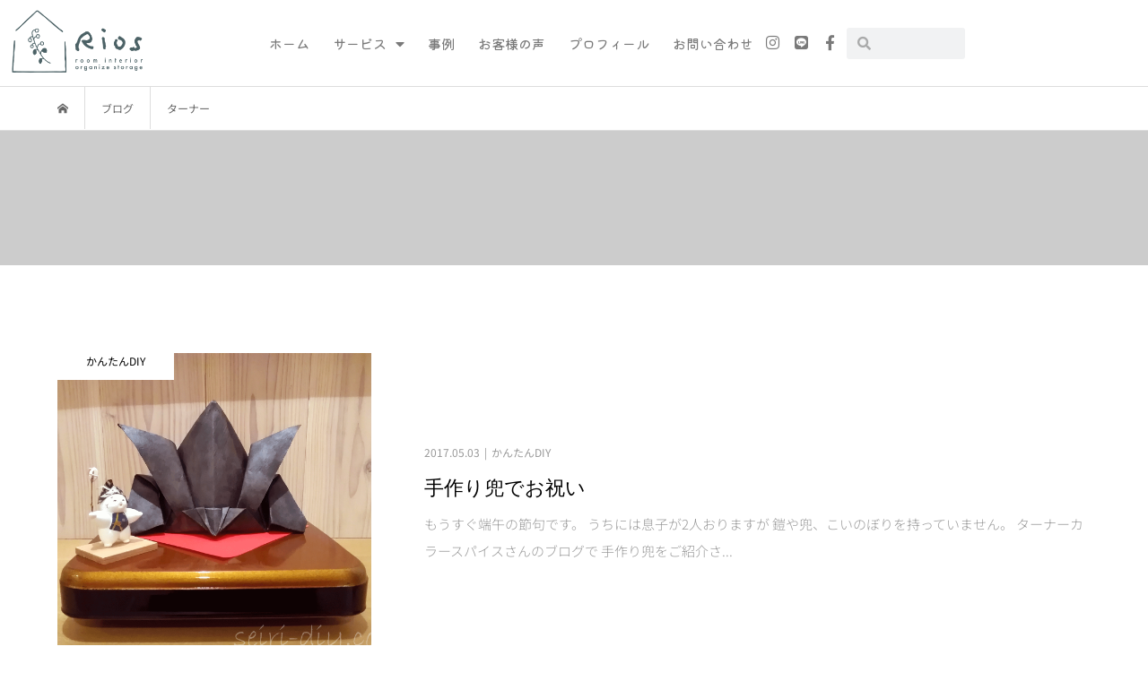

--- FILE ---
content_type: text/html; charset=UTF-8
request_url: https://seiri-diy.com/archives/tag/%E3%82%BF%E3%83%BC%E3%83%8A%E3%83%BC
body_size: 21268
content:
<!DOCTYPE html>
<html lang="ja">
<head>
	<meta charset="UTF-8">
	<meta name="viewport" content="width=device-width, initial-scale=1.0, viewport-fit=cover" />		<title>ターナーに関する記事一覧 &#8211; 大阪-整理収納・インテリア・リノベーション　Rios</title>
<meta name='robots' content='max-image-preview:large' />
	<style>img:is([sizes="auto" i], [sizes^="auto," i]) { contain-intrinsic-size: 3000px 1500px }</style>
	<link rel='dns-prefetch' href='//static.addtoany.com' />
<link rel="alternate" type="application/rss+xml" title="大阪-整理収納・インテリア・リノベーション　Rios &raquo; ターナー タグのフィード" href="https://seiri-diy.com/archives/tag/%e3%82%bf%e3%83%bc%e3%83%8a%e3%83%bc/feed" />
<link rel='stylesheet' id='sbi_styles-css' href='https://seiri-diy.com/wp-content/plugins/instagram-feed/css/sbi-styles.min.css?ver=6.10.0' type='text/css' media='all' />
<link rel='stylesheet' id='wp-block-library-css' href='https://seiri-diy.com/wp-includes/css/dist/block-library/style.min.css?ver=6.7.4' type='text/css' media='all' />
<style id='classic-theme-styles-inline-css' type='text/css'>
/*! This file is auto-generated */
.wp-block-button__link{color:#fff;background-color:#32373c;border-radius:9999px;box-shadow:none;text-decoration:none;padding:calc(.667em + 2px) calc(1.333em + 2px);font-size:1.125em}.wp-block-file__button{background:#32373c;color:#fff;text-decoration:none}
</style>
<style id='global-styles-inline-css' type='text/css'>
:root{--wp--preset--aspect-ratio--square: 1;--wp--preset--aspect-ratio--4-3: 4/3;--wp--preset--aspect-ratio--3-4: 3/4;--wp--preset--aspect-ratio--3-2: 3/2;--wp--preset--aspect-ratio--2-3: 2/3;--wp--preset--aspect-ratio--16-9: 16/9;--wp--preset--aspect-ratio--9-16: 9/16;--wp--preset--color--black: #000000;--wp--preset--color--cyan-bluish-gray: #abb8c3;--wp--preset--color--white: #ffffff;--wp--preset--color--pale-pink: #f78da7;--wp--preset--color--vivid-red: #cf2e2e;--wp--preset--color--luminous-vivid-orange: #ff6900;--wp--preset--color--luminous-vivid-amber: #fcb900;--wp--preset--color--light-green-cyan: #7bdcb5;--wp--preset--color--vivid-green-cyan: #00d084;--wp--preset--color--pale-cyan-blue: #8ed1fc;--wp--preset--color--vivid-cyan-blue: #0693e3;--wp--preset--color--vivid-purple: #9b51e0;--wp--preset--gradient--vivid-cyan-blue-to-vivid-purple: linear-gradient(135deg,rgba(6,147,227,1) 0%,rgb(155,81,224) 100%);--wp--preset--gradient--light-green-cyan-to-vivid-green-cyan: linear-gradient(135deg,rgb(122,220,180) 0%,rgb(0,208,130) 100%);--wp--preset--gradient--luminous-vivid-amber-to-luminous-vivid-orange: linear-gradient(135deg,rgba(252,185,0,1) 0%,rgba(255,105,0,1) 100%);--wp--preset--gradient--luminous-vivid-orange-to-vivid-red: linear-gradient(135deg,rgba(255,105,0,1) 0%,rgb(207,46,46) 100%);--wp--preset--gradient--very-light-gray-to-cyan-bluish-gray: linear-gradient(135deg,rgb(238,238,238) 0%,rgb(169,184,195) 100%);--wp--preset--gradient--cool-to-warm-spectrum: linear-gradient(135deg,rgb(74,234,220) 0%,rgb(151,120,209) 20%,rgb(207,42,186) 40%,rgb(238,44,130) 60%,rgb(251,105,98) 80%,rgb(254,248,76) 100%);--wp--preset--gradient--blush-light-purple: linear-gradient(135deg,rgb(255,206,236) 0%,rgb(152,150,240) 100%);--wp--preset--gradient--blush-bordeaux: linear-gradient(135deg,rgb(254,205,165) 0%,rgb(254,45,45) 50%,rgb(107,0,62) 100%);--wp--preset--gradient--luminous-dusk: linear-gradient(135deg,rgb(255,203,112) 0%,rgb(199,81,192) 50%,rgb(65,88,208) 100%);--wp--preset--gradient--pale-ocean: linear-gradient(135deg,rgb(255,245,203) 0%,rgb(182,227,212) 50%,rgb(51,167,181) 100%);--wp--preset--gradient--electric-grass: linear-gradient(135deg,rgb(202,248,128) 0%,rgb(113,206,126) 100%);--wp--preset--gradient--midnight: linear-gradient(135deg,rgb(2,3,129) 0%,rgb(40,116,252) 100%);--wp--preset--font-size--small: 13px;--wp--preset--font-size--medium: 20px;--wp--preset--font-size--large: 36px;--wp--preset--font-size--x-large: 42px;--wp--preset--spacing--20: 0.44rem;--wp--preset--spacing--30: 0.67rem;--wp--preset--spacing--40: 1rem;--wp--preset--spacing--50: 1.5rem;--wp--preset--spacing--60: 2.25rem;--wp--preset--spacing--70: 3.38rem;--wp--preset--spacing--80: 5.06rem;--wp--preset--shadow--natural: 6px 6px 9px rgba(0, 0, 0, 0.2);--wp--preset--shadow--deep: 12px 12px 50px rgba(0, 0, 0, 0.4);--wp--preset--shadow--sharp: 6px 6px 0px rgba(0, 0, 0, 0.2);--wp--preset--shadow--outlined: 6px 6px 0px -3px rgba(255, 255, 255, 1), 6px 6px rgba(0, 0, 0, 1);--wp--preset--shadow--crisp: 6px 6px 0px rgba(0, 0, 0, 1);}:where(.is-layout-flex){gap: 0.5em;}:where(.is-layout-grid){gap: 0.5em;}body .is-layout-flex{display: flex;}.is-layout-flex{flex-wrap: wrap;align-items: center;}.is-layout-flex > :is(*, div){margin: 0;}body .is-layout-grid{display: grid;}.is-layout-grid > :is(*, div){margin: 0;}:where(.wp-block-columns.is-layout-flex){gap: 2em;}:where(.wp-block-columns.is-layout-grid){gap: 2em;}:where(.wp-block-post-template.is-layout-flex){gap: 1.25em;}:where(.wp-block-post-template.is-layout-grid){gap: 1.25em;}.has-black-color{color: var(--wp--preset--color--black) !important;}.has-cyan-bluish-gray-color{color: var(--wp--preset--color--cyan-bluish-gray) !important;}.has-white-color{color: var(--wp--preset--color--white) !important;}.has-pale-pink-color{color: var(--wp--preset--color--pale-pink) !important;}.has-vivid-red-color{color: var(--wp--preset--color--vivid-red) !important;}.has-luminous-vivid-orange-color{color: var(--wp--preset--color--luminous-vivid-orange) !important;}.has-luminous-vivid-amber-color{color: var(--wp--preset--color--luminous-vivid-amber) !important;}.has-light-green-cyan-color{color: var(--wp--preset--color--light-green-cyan) !important;}.has-vivid-green-cyan-color{color: var(--wp--preset--color--vivid-green-cyan) !important;}.has-pale-cyan-blue-color{color: var(--wp--preset--color--pale-cyan-blue) !important;}.has-vivid-cyan-blue-color{color: var(--wp--preset--color--vivid-cyan-blue) !important;}.has-vivid-purple-color{color: var(--wp--preset--color--vivid-purple) !important;}.has-black-background-color{background-color: var(--wp--preset--color--black) !important;}.has-cyan-bluish-gray-background-color{background-color: var(--wp--preset--color--cyan-bluish-gray) !important;}.has-white-background-color{background-color: var(--wp--preset--color--white) !important;}.has-pale-pink-background-color{background-color: var(--wp--preset--color--pale-pink) !important;}.has-vivid-red-background-color{background-color: var(--wp--preset--color--vivid-red) !important;}.has-luminous-vivid-orange-background-color{background-color: var(--wp--preset--color--luminous-vivid-orange) !important;}.has-luminous-vivid-amber-background-color{background-color: var(--wp--preset--color--luminous-vivid-amber) !important;}.has-light-green-cyan-background-color{background-color: var(--wp--preset--color--light-green-cyan) !important;}.has-vivid-green-cyan-background-color{background-color: var(--wp--preset--color--vivid-green-cyan) !important;}.has-pale-cyan-blue-background-color{background-color: var(--wp--preset--color--pale-cyan-blue) !important;}.has-vivid-cyan-blue-background-color{background-color: var(--wp--preset--color--vivid-cyan-blue) !important;}.has-vivid-purple-background-color{background-color: var(--wp--preset--color--vivid-purple) !important;}.has-black-border-color{border-color: var(--wp--preset--color--black) !important;}.has-cyan-bluish-gray-border-color{border-color: var(--wp--preset--color--cyan-bluish-gray) !important;}.has-white-border-color{border-color: var(--wp--preset--color--white) !important;}.has-pale-pink-border-color{border-color: var(--wp--preset--color--pale-pink) !important;}.has-vivid-red-border-color{border-color: var(--wp--preset--color--vivid-red) !important;}.has-luminous-vivid-orange-border-color{border-color: var(--wp--preset--color--luminous-vivid-orange) !important;}.has-luminous-vivid-amber-border-color{border-color: var(--wp--preset--color--luminous-vivid-amber) !important;}.has-light-green-cyan-border-color{border-color: var(--wp--preset--color--light-green-cyan) !important;}.has-vivid-green-cyan-border-color{border-color: var(--wp--preset--color--vivid-green-cyan) !important;}.has-pale-cyan-blue-border-color{border-color: var(--wp--preset--color--pale-cyan-blue) !important;}.has-vivid-cyan-blue-border-color{border-color: var(--wp--preset--color--vivid-cyan-blue) !important;}.has-vivid-purple-border-color{border-color: var(--wp--preset--color--vivid-purple) !important;}.has-vivid-cyan-blue-to-vivid-purple-gradient-background{background: var(--wp--preset--gradient--vivid-cyan-blue-to-vivid-purple) !important;}.has-light-green-cyan-to-vivid-green-cyan-gradient-background{background: var(--wp--preset--gradient--light-green-cyan-to-vivid-green-cyan) !important;}.has-luminous-vivid-amber-to-luminous-vivid-orange-gradient-background{background: var(--wp--preset--gradient--luminous-vivid-amber-to-luminous-vivid-orange) !important;}.has-luminous-vivid-orange-to-vivid-red-gradient-background{background: var(--wp--preset--gradient--luminous-vivid-orange-to-vivid-red) !important;}.has-very-light-gray-to-cyan-bluish-gray-gradient-background{background: var(--wp--preset--gradient--very-light-gray-to-cyan-bluish-gray) !important;}.has-cool-to-warm-spectrum-gradient-background{background: var(--wp--preset--gradient--cool-to-warm-spectrum) !important;}.has-blush-light-purple-gradient-background{background: var(--wp--preset--gradient--blush-light-purple) !important;}.has-blush-bordeaux-gradient-background{background: var(--wp--preset--gradient--blush-bordeaux) !important;}.has-luminous-dusk-gradient-background{background: var(--wp--preset--gradient--luminous-dusk) !important;}.has-pale-ocean-gradient-background{background: var(--wp--preset--gradient--pale-ocean) !important;}.has-electric-grass-gradient-background{background: var(--wp--preset--gradient--electric-grass) !important;}.has-midnight-gradient-background{background: var(--wp--preset--gradient--midnight) !important;}.has-small-font-size{font-size: var(--wp--preset--font-size--small) !important;}.has-medium-font-size{font-size: var(--wp--preset--font-size--medium) !important;}.has-large-font-size{font-size: var(--wp--preset--font-size--large) !important;}.has-x-large-font-size{font-size: var(--wp--preset--font-size--x-large) !important;}
:where(.wp-block-post-template.is-layout-flex){gap: 1.25em;}:where(.wp-block-post-template.is-layout-grid){gap: 1.25em;}
:where(.wp-block-columns.is-layout-flex){gap: 2em;}:where(.wp-block-columns.is-layout-grid){gap: 2em;}
:root :where(.wp-block-pullquote){font-size: 1.5em;line-height: 1.6;}
</style>
<link rel='stylesheet' id='contact-form-7-css' href='https://seiri-diy.com/wp-content/plugins/contact-form-7/includes/css/styles.css?ver=6.1.4' type='text/css' media='all' />
<link rel='stylesheet' id='wpdm-fonticon-css' href='https://seiri-diy.com/wp-content/plugins/download-manager/assets/wpdm-iconfont/css/wpdm-icons.css?ver=6.7.4' type='text/css' media='all' />
<link rel='stylesheet' id='wpdm-front-css' href='https://seiri-diy.com/wp-content/plugins/download-manager/assets/css/front.min.css?ver=3.3.46' type='text/css' media='all' />
<link rel='stylesheet' id='wpdm-front-dark-css' href='https://seiri-diy.com/wp-content/plugins/download-manager/assets/css/front-dark.min.css?ver=3.3.46' type='text/css' media='all' />
<link rel='stylesheet' id='photection-style-css' href='https://seiri-diy.com/wp-content/plugins/photection/public/resources/build/photection.css?ver=1.0.0' type='text/css' media='all' />
<style id='photection-style-inline-css' type='text/css'>

		img {
			-webkit-user-drag: none;
			user-drag: none;
			-webkit-touch-callout: none;
			-webkit-user-select: none;
			-moz-user-select: none;
			-ms-user-select: none;
			user-select: none; 
		}
</style>
<link rel='stylesheet' id='pz-linkcard-css-css' href='//seiri-diy.com/wp-content/uploads/pz-linkcard/style/style.min.css?ver=2.5.8.5' type='text/css' media='all' />
<link rel='stylesheet' id='sb-type-std-css' href='https://seiri-diy.com/wp-content/plugins/speech-bubble/css/sb-type-std.css?ver=6.7.4' type='text/css' media='all' />
<link rel='stylesheet' id='sb-type-fb-css' href='https://seiri-diy.com/wp-content/plugins/speech-bubble/css/sb-type-fb.css?ver=6.7.4' type='text/css' media='all' />
<link rel='stylesheet' id='sb-type-fb-flat-css' href='https://seiri-diy.com/wp-content/plugins/speech-bubble/css/sb-type-fb-flat.css?ver=6.7.4' type='text/css' media='all' />
<link rel='stylesheet' id='sb-type-ln-css' href='https://seiri-diy.com/wp-content/plugins/speech-bubble/css/sb-type-ln.css?ver=6.7.4' type='text/css' media='all' />
<link rel='stylesheet' id='sb-type-ln-flat-css' href='https://seiri-diy.com/wp-content/plugins/speech-bubble/css/sb-type-ln-flat.css?ver=6.7.4' type='text/css' media='all' />
<link rel='stylesheet' id='sb-type-pink-css' href='https://seiri-diy.com/wp-content/plugins/speech-bubble/css/sb-type-pink.css?ver=6.7.4' type='text/css' media='all' />
<link rel='stylesheet' id='sb-type-rtail-css' href='https://seiri-diy.com/wp-content/plugins/speech-bubble/css/sb-type-rtail.css?ver=6.7.4' type='text/css' media='all' />
<link rel='stylesheet' id='sb-type-drop-css' href='https://seiri-diy.com/wp-content/plugins/speech-bubble/css/sb-type-drop.css?ver=6.7.4' type='text/css' media='all' />
<link rel='stylesheet' id='sb-type-think-css' href='https://seiri-diy.com/wp-content/plugins/speech-bubble/css/sb-type-think.css?ver=6.7.4' type='text/css' media='all' />
<link rel='stylesheet' id='sb-no-br-css' href='https://seiri-diy.com/wp-content/plugins/speech-bubble/css/sb-no-br.css?ver=6.7.4' type='text/css' media='all' />
<link rel='stylesheet' id='tcd-maps-css' href='https://seiri-diy.com/wp-content/plugins/tcd-google-maps/admin.css?ver=6.7.4' type='text/css' media='all' />
<link rel='stylesheet' id='bloom-style-css' href='https://seiri-diy.com/wp-content/themes/bloom_tcd053/style.css?ver=1.1.3' type='text/css' media='all' />
<link rel='stylesheet' id='bloom-responsive-css' href='https://seiri-diy.com/wp-content/themes/bloom_tcd053/responsive.css?ver=1.1.3' type='text/css' media='all' />
<link rel='stylesheet' id='elementor-frontend-css' href='https://seiri-diy.com/wp-content/plugins/elementor/assets/css/frontend.min.css?ver=3.34.1' type='text/css' media='all' />
<style id='elementor-frontend-inline-css' type='text/css'>
.elementor-kit-5999{--e-global-color-primary:#5E646C;--e-global-color-secondary:#54595F;--e-global-color-text:#7A7A7A;--e-global-color-accent:#BFD5A8;--e-global-color-e928ba1:#5E646C;--e-global-color-ec4bd99:#F1F1F1;--e-global-color-29aec72:#EFB57AE6;--e-global-color-b869734:#FFFFFF;--e-global-color-125ab5d:#CADABF;--e-global-typography-primary-font-size:15px;--e-global-typography-primary-font-weight:300;--e-global-typography-primary-line-height:1.7em;--e-global-typography-secondary-font-size:14px;--e-global-typography-secondary-font-weight:300;--e-global-typography-text-font-size:14px;--e-global-typography-text-font-weight:300;--e-global-typography-text-line-height:1.7em;--e-global-typography-text-letter-spacing:0.5px;--e-global-typography-accent-font-weight:300;font-family:"Noto Sans JP", Sans-serif;font-size:15px;font-weight:300;}.elementor-kit-5999 e-page-transition{background-color:#FFBC7D;}.elementor-kit-5999 p{margin-block-end:15px;}.elementor-section.elementor-section-boxed > .elementor-container{max-width:1080px;}.e-con{--container-max-width:1080px;}.elementor-widget:not(:last-child){margin-block-end:0px;}.elementor-element{--widgets-spacing:0px 0px;--widgets-spacing-row:0px;--widgets-spacing-column:0px;}{}h1.entry-title{display:var(--page-title-display);}@media(max-width:1024px){.elementor-section.elementor-section-boxed > .elementor-container{max-width:1024px;}.e-con{--container-max-width:1024px;}}@media(max-width:767px){.elementor-section.elementor-section-boxed > .elementor-container{max-width:767px;}.e-con{--container-max-width:767px;}}/* Start custom CSS */@media screen and (min-width: 680px){   
  .pc { display:inline; }
  .sp { display:none; }
}
@media screen and (max-width: 680px){   
  .pc { display:none; }
  .sp { display:inline; }
}

.moji{
 font-weight: 300;   
}

.wp-block-gallery .blocks-gallery-item {
flex-grow: 0;
}/* End custom CSS */
.elementor-6634 .elementor-element.elementor-element-48962bea:not(.elementor-motion-effects-element-type-background), .elementor-6634 .elementor-element.elementor-element-48962bea > .elementor-motion-effects-container > .elementor-motion-effects-layer{background-color:#FFFFFFE3;}.elementor-6634 .elementor-element.elementor-element-48962bea{transition:background 0.3s, border 0.3s, border-radius 0.3s, box-shadow 0.3s;}.elementor-6634 .elementor-element.elementor-element-48962bea > .elementor-background-overlay{transition:background 0.3s, border-radius 0.3s, opacity 0.3s;}.pp-tooltip.pp-tooltip-{{ID}} .pp-tooltip-content{font-weight:var( --e-global-typography-accent-font-weight );}.elementor-widget-image .widget-image-caption{color:var( --e-global-color-text );font-size:var( --e-global-typography-text-font-size );font-weight:var( --e-global-typography-text-font-weight );line-height:var( --e-global-typography-text-line-height );letter-spacing:var( --e-global-typography-text-letter-spacing );}.elementor-bc-flex-widget .elementor-6634 .elementor-element.elementor-element-42ae3cf3.elementor-column .elementor-widget-wrap{align-items:center;}.elementor-6634 .elementor-element.elementor-element-42ae3cf3.elementor-column.elementor-element[data-element_type="column"] > .elementor-widget-wrap.elementor-element-populated{align-content:center;align-items:center;}.elementor-6634 .elementor-element.elementor-element-42ae3cf3 > .elementor-element-populated{padding:0px 0px 0px 0px;}.elementor-6634 .elementor-element.elementor-element-516bef6f{margin-top:0px;margin-bottom:0px;}.elementor-bc-flex-widget .elementor-6634 .elementor-element.elementor-element-5c0dd2d.elementor-column .elementor-widget-wrap{align-items:center;}.elementor-6634 .elementor-element.elementor-element-5c0dd2d.elementor-column.elementor-element[data-element_type="column"] > .elementor-widget-wrap.elementor-element-populated{align-content:center;align-items:center;}.elementor-6634 .elementor-element.elementor-element-5c0dd2d > .elementor-element-populated{padding:0px 0px 0px 0px;}.elementor-widget-pp-advanced-menu .pp-advanced-menu--main .pp-menu-item{color:var( --e-global-color-text );fill:var( --e-global-color-text );}.elementor-widget-pp-advanced-menu .pp-advanced-menu--main .pp-menu-item:hover,
					.elementor-widget-pp-advanced-menu .pp-advanced-menu--main .pp-menu-item.pp-menu-item-active,
					.elementor-widget-pp-advanced-menu .pp-advanced-menu--main .pp-menu-item.highlighted,
					.elementor-widget-pp-advanced-menu .pp-advanced-menu--main .pp-menu-item:focus{color:var( --e-global-color-accent );fill:var( --e-global-color-accent );}.elementor-widget-pp-advanced-menu .pp-advanced-menu--main:not(.pp--pointer-framed) .pp-menu-item:before,
					.elementor-widget-pp-advanced-menu .pp-advanced-menu--main:not(.pp--pointer-framed) .pp-menu-item:after{background-color:var( --e-global-color-accent );}.elementor-widget-pp-advanced-menu .pp--pointer-framed .pp-menu-item:before,
					.elementor-widget-pp-advanced-menu .pp--pointer-framed .pp-menu-item:after{border-color:var( --e-global-color-accent );}.elementor-widget-pp-advanced-menu .pp--pointer-brackets .pp-menu-item:before,
					.elementor-widget-pp-advanced-menu .pp--pointer-brackets .pp-menu-item:after{color:var( --e-global-color-accent );}.elementor-widget-pp-advanced-menu{--pp-nav-menu-divider-color:var( --e-global-color-text );}.elementor-widget-pp-advanced-menu .pp-menu-toggle .pp-menu-toggle-label{font-size:var( --e-global-typography-primary-font-size );font-weight:var( --e-global-typography-primary-font-weight );line-height:var( --e-global-typography-primary-line-height );}.elementor-widget-pp-advanced-menu .pp-advanced-menu--dropdown .pp-menu-item, .elementor-widget-pp-advanced-menu .pp-advanced-menu--dropdown .pp-sub-item, .pp-advanced-menu--dropdown.pp-advanced-menu__container.pp-menu-{{ID}} .sub-menu .pp-menu-item, .pp-advanced-menu--dropdown.pp-advanced-menu__container.pp-menu-{{ID}} .sub-menu .pp-sub-item{font-weight:var( --e-global-typography-accent-font-weight );}.elementor-6634 .elementor-element.elementor-element-bf27d4d .pp-menu-toggle{margin:0 auto;}.elementor-6634 .elementor-element.elementor-element-bf27d4d .pp-advanced-menu--main .pp-menu-item{color:#7A7A7A;fill:#7A7A7A;padding-left:13px;padding-right:13px;padding-top:5px;padding-bottom:5px;}.elementor-6634 .elementor-element.elementor-element-bf27d4d .pp-advanced-menu--main .pp-menu-item:hover,
					.elementor-6634 .elementor-element.elementor-element-bf27d4d .pp-advanced-menu--main .pp-menu-item.pp-menu-item-active,
					.elementor-6634 .elementor-element.elementor-element-bf27d4d .pp-advanced-menu--main .pp-menu-item.highlighted,
					.elementor-6634 .elementor-element.elementor-element-bf27d4d .pp-advanced-menu--main .pp-menu-item:focus{color:#54595F;fill:#54595F;}.elementor-6634 .elementor-element.elementor-element-bf27d4d .pp-advanced-menu--main .pp-menu-item.pp-menu-item-active, .elementor-6634 .elementor-element.elementor-element-bf27d4d .pp-advanced-menu--main .menu-item.current-menu-ancestor .pp-menu-item{color:#7A7A7A;fill:#7A7A7A;}.elementor-6634 .elementor-element.elementor-element-bf27d4d .pp-advanced-menu--main .pp-advanced-menu--dropdown, .elementor-6634 .elementor-element.elementor-element-bf27d4d .pp-advanced-menu--type-default .pp-advanced-menu--dropdown{background-color:#F1F1F1E8;}.elementor-6634 .elementor-element.elementor-element-bf27d4d .pp-advanced-menu--main .pp-advanced-menu--dropdown a:hover, .elementor-6634 .elementor-element.elementor-element-bf27d4d .pp-advanced-menu--type-default .pp-advanced-menu--dropdown.pp-menu-default a:hover, .elementor-6634 .elementor-element.elementor-element-bf27d4d .pp-menu-toggle:hover{color:var( --e-global-color-secondary );fill:var( --e-global-color-secondary );}.elementor-6634 .elementor-element.elementor-element-bf27d4d .pp-advanced-menu--main .pp-advanced-menu--dropdown a:hover,
					.elementor-6634 .elementor-element.elementor-element-bf27d4d .pp-advanced-menu--main:not(.pp-advanced-menu--layout-expanded) .pp-advanced-menu--dropdown a.highlighted, .elementor-6634 .elementor-element.elementor-element-bf27d4d .pp-advanced-menu--type-default .pp-advanced-menu--dropdown.pp-menu-default a:hover,
					.elementor-6634 .elementor-element.elementor-element-bf27d4d .pp-advanced-menu--type-default .pp-advanced-menu--dropdown.pp-menu-default a.highlighted{background-color:#E4E4E4ED;}.elementor-6634 .elementor-element.elementor-element-bf27d4d .pp-advanced-menu--main .pp-advanced-menu--dropdown{min-width:200px;}.elementor-6634 .elementor-element.elementor-element-bf27d4d .pp-advanced-menu--main .pp-advanced-menu--dropdown li:not(:last-child), .elementor-6634 .elementor-element.elementor-element-bf27d4d .pp-advanced-menu--type-default .pp-advanced-menu--dropdown.pp-menu-default li:not(:last-child){border-style:solid;border-color:#FFFFFF;border-bottom-width:1px;}.elementor-6634 .elementor-element.elementor-element-bf27d4d .pp-advanced-menu--main > .pp-advanced-menu > li > .pp-advanced-menu--dropdown, .elementor-6634 .elementor-element.elementor-element-bf27d4d .pp-advanced-menu--type-default .pp-advanced-menu__container.pp-advanced-menu--dropdown{margin-top:10px !important;}.elementor-6634 .elementor-element.elementor-element-bf27d4d .pp-advanced-menu .pp-menu-item, .elementor-6634 .elementor-element.elementor-element-bf27d4d .pp-advanced-menu-main-wrapper.pp-advanced-menu--type-full-screen .pp-advanced-menu--dropdown .pp-menu-item, .pp-advanced-menu--dropdown.pp-advanced-menu__container.pp-menu-bf27d4d .pp-menu-item{font-family:"Kiwi Maru", Sans-serif;font-size:15px;font-weight:500;}.elementor-6634 .elementor-element.elementor-element-bf27d4d .pp-advanced-menu--dropdown .pp-menu-item, .elementor-6634 .elementor-element.elementor-element-bf27d4d .pp-advanced-menu--dropdown .pp-sub-item, .pp-advanced-menu--dropdown.pp-advanced-menu__container.pp-menu-bf27d4d .sub-menu .pp-menu-item, .pp-advanced-menu--dropdown.pp-advanced-menu__container.pp-menu-bf27d4d .sub-menu .pp-sub-item{font-family:"Kiwi Maru", Sans-serif;}.elementor-bc-flex-widget .elementor-6634 .elementor-element.elementor-element-7e701210.elementor-column .elementor-widget-wrap{align-items:center;}.elementor-6634 .elementor-element.elementor-element-7e701210.elementor-column.elementor-element[data-element_type="column"] > .elementor-widget-wrap.elementor-element-populated{align-content:center;align-items:center;}.elementor-6634 .elementor-element.elementor-element-7e701210 > .elementor-element-populated{padding:0px 0px 0px 0px;}.elementor-6634 .elementor-element.elementor-element-5b033eb4{--grid-template-columns:repeat(0, auto);--icon-size:17px;--grid-column-gap:12px;--grid-row-gap:0px;}.elementor-6634 .elementor-element.elementor-element-5b033eb4 .elementor-widget-container{text-align:left;}.elementor-6634 .elementor-element.elementor-element-5b033eb4 > .elementor-widget-container{margin:0px 0px 0px 0px;}.elementor-6634 .elementor-element.elementor-element-5b033eb4 .elementor-social-icon{background-color:#FFFFFF00;--icon-padding:0em;}.elementor-6634 .elementor-element.elementor-element-5b033eb4 .elementor-social-icon i{color:var( --e-global-color-text );}.elementor-6634 .elementor-element.elementor-element-5b033eb4 .elementor-social-icon svg{fill:var( --e-global-color-text );}.elementor-6634 .elementor-element.elementor-element-5b033eb4 .elementor-social-icon:hover i{color:#363636;}.elementor-6634 .elementor-element.elementor-element-5b033eb4 .elementor-social-icon:hover svg{fill:#363636;}.elementor-bc-flex-widget .elementor-6634 .elementor-element.elementor-element-5c4671e.elementor-column .elementor-widget-wrap{align-items:center;}.elementor-6634 .elementor-element.elementor-element-5c4671e.elementor-column.elementor-element[data-element_type="column"] > .elementor-widget-wrap.elementor-element-populated{align-content:center;align-items:center;}.elementor-6634 .elementor-element.elementor-element-5c4671e > .elementor-element-populated{padding:0px 0px 0px 0px;}.pp-offcanvas-content.pp-offcanvas-bcf14a1{background-color:#FFFFFFE6;}#pp-offcanvas-bcf14a1{width:300px;}#pp-offcanvas-bcf14a1.pp-offcanvas-top, #pp-offcanvas-bcf14a1.pp-offcanvas-bottom{width:100%;height:300px;}.pp-offcanvas-content-reveal.pp-offcanvas-open.pp-offcanvas-bcf14a1-open.pp-offcanvas-left .pp-offcanvas-container,
                    .pp-offcanvas-content-push.pp-offcanvas-open.pp-offcanvas-bcf14a1-open.pp-offcanvas-left .pp-offcanvas-container,
                    .pp-offcanvas-content-slide-along.pp-offcanvas-open.pp-offcanvas-bcf14a1-open.pp-offcanvas-left .pp-offcanvas-container{transform:translate3d(300px, 0, 0);}.pp-offcanvas-content-reveal.pp-offcanvas-open.pp-offcanvas-bcf14a1-open.pp-offcanvas-right .pp-offcanvas-container,
                    .pp-offcanvas-content-push.pp-offcanvas-open.pp-offcanvas-bcf14a1-open.pp-offcanvas-right .pp-offcanvas-container,
                    .pp-offcanvas-content-slide-along.pp-offcanvas-open.pp-offcanvas-bcf14a1-open.pp-offcanvas-right .pp-offcanvas-container{transform:translate3d(-300px, 0, 0);}.pp-offcanvas-content-reveal.pp-offcanvas-open.pp-offcanvas-bcf14a1-open.pp-offcanvas-top .pp-offcanvas-container,
                    .pp-offcanvas-content-push.pp-offcanvas-open.pp-offcanvas-bcf14a1-open.pp-offcanvas-top .pp-offcanvas-container,
                    .pp-offcanvas-content-slide-along.pp-offcanvas-open.pp-offcanvas-bcf14a1-open.pp-offcanvas-top .pp-offcanvas-container{transform:translate3d(0, 300px, 0);}.pp-offcanvas-content-reveal.pp-offcanvas-open.pp-offcanvas-bcf14a1-open.pp-offcanvas-bottom .pp-offcanvas-container,
                    .pp-offcanvas-content-push.pp-offcanvas-open.pp-offcanvas-bcf14a1-open.pp-offcanvas-bottom .pp-offcanvas-container,
                    .pp-offcanvas-content-slide-along.pp-offcanvas-open.pp-offcanvas-bcf14a1-open.pp-offcanvas-bottom .pp-offcanvas-container{transform:translate3d(0, -300px, 0);}.elementor-6634 .elementor-element.elementor-element-bcf14a1 .pp-offcanvas-toggle-wrap{text-align:right;}.elementor-6634 .elementor-element.elementor-element-bcf14a1 .pp-offcanvas-toggle{color:#5E646C;}.elementor-6634 .elementor-element.elementor-element-bcf14a1 .pp-offcanvas-toggle svg{fill:#5E646C;}.elementor-6634 .elementor-element.elementor-element-bcf14a1 .pp-hamburger-inner, .elementor-6634 .elementor-element.elementor-element-bcf14a1 .pp-hamburger-inner::before, .elementor-6634 .elementor-element.elementor-element-bcf14a1 .pp-hamburger-inner::after{background-color:#5E646C;}.elementor-6634 .elementor-element.elementor-element-bcf14a1 .pp-hamburger-box{font-size:0.7em;}.pp-offcanvas-close-bcf14a1{color:#BADAA7;}.pp-offcanvas-close-bcf14a1 svg{fill:#BADAA7;}.pp-offcanvas-bcf14a1 .pp-offcanvas-close-bcf14a1{font-size:28px;}.elementor-widget-search-form input[type="search"].elementor-search-form__input{font-size:var( --e-global-typography-text-font-size );font-weight:var( --e-global-typography-text-font-weight );line-height:var( --e-global-typography-text-line-height );letter-spacing:var( --e-global-typography-text-letter-spacing );}.elementor-widget-search-form .elementor-search-form__input,
					.elementor-widget-search-form .elementor-search-form__icon,
					.elementor-widget-search-form .elementor-lightbox .dialog-lightbox-close-button,
					.elementor-widget-search-form .elementor-lightbox .dialog-lightbox-close-button:hover,
					.elementor-widget-search-form.elementor-search-form--skin-full_screen input[type="search"].elementor-search-form__input{color:var( --e-global-color-text );fill:var( --e-global-color-text );}.elementor-widget-search-form .elementor-search-form__submit{font-size:var( --e-global-typography-text-font-size );font-weight:var( --e-global-typography-text-font-weight );line-height:var( --e-global-typography-text-line-height );letter-spacing:var( --e-global-typography-text-letter-spacing );background-color:var( --e-global-color-secondary );}.elementor-6634 .elementor-element.elementor-element-71539c5d .elementor-search-form__container{min-height:35px;}.elementor-6634 .elementor-element.elementor-element-71539c5d .elementor-search-form__submit{min-width:35px;}body:not(.rtl) .elementor-6634 .elementor-element.elementor-element-71539c5d .elementor-search-form__icon{padding-left:calc(35px / 3);}body.rtl .elementor-6634 .elementor-element.elementor-element-71539c5d .elementor-search-form__icon{padding-right:calc(35px / 3);}.elementor-6634 .elementor-element.elementor-element-71539c5d .elementor-search-form__input, .elementor-6634 .elementor-element.elementor-element-71539c5d.elementor-search-form--button-type-text .elementor-search-form__submit{padding-left:calc(35px / 3);padding-right:calc(35px / 3);}.elementor-6634 .elementor-element.elementor-element-71539c5d:not(.elementor-search-form--skin-full_screen) .elementor-search-form__container{border-radius:3px;}.elementor-6634 .elementor-element.elementor-element-71539c5d.elementor-search-form--skin-full_screen input[type="search"].elementor-search-form__input{border-radius:3px;}.elementor-theme-builder-content-area{height:400px;}.elementor-location-header:before, .elementor-location-footer:before{content:"";display:table;clear:both;}@media(max-width:1024px){.elementor-6634 .elementor-element.elementor-element-546348df > .elementor-element-populated{padding:8px 0px 8px 15px;}.elementor-widget-image .widget-image-caption{font-size:var( --e-global-typography-text-font-size );line-height:var( --e-global-typography-text-line-height );letter-spacing:var( --e-global-typography-text-letter-spacing );}.elementor-6634 .elementor-element.elementor-element-2f969a01{text-align:start;}.elementor-6634 .elementor-element.elementor-element-2f969a01 img{width:130px;}.elementor-widget-pp-advanced-menu .pp-menu-toggle .pp-menu-toggle-label{font-size:var( --e-global-typography-primary-font-size );line-height:var( --e-global-typography-primary-line-height );}.elementor-6634 .elementor-element.elementor-element-5b033eb4 .elementor-widget-container{text-align:right;}.elementor-bc-flex-widget .elementor-6634 .elementor-element.elementor-element-5c4671e.elementor-column .elementor-widget-wrap{align-items:center;}.elementor-6634 .elementor-element.elementor-element-5c4671e.elementor-column.elementor-element[data-element_type="column"] > .elementor-widget-wrap.elementor-element-populated{align-content:center;align-items:center;}.elementor-6634 .elementor-element.elementor-element-bcf14a1 > .elementor-widget-container{margin:0px 18px 0px 0px;}.elementor-6634 .elementor-element.elementor-element-bcf14a1 .pp-offcanvas-toggle-wrap{text-align:right;}.elementor-widget-search-form input[type="search"].elementor-search-form__input{font-size:var( --e-global-typography-text-font-size );line-height:var( --e-global-typography-text-line-height );letter-spacing:var( --e-global-typography-text-letter-spacing );}.elementor-widget-search-form .elementor-search-form__submit{font-size:var( --e-global-typography-text-font-size );line-height:var( --e-global-typography-text-line-height );letter-spacing:var( --e-global-typography-text-letter-spacing );}}@media(min-width:768px){.elementor-6634 .elementor-element.elementor-element-546348df{width:16%;}.elementor-6634 .elementor-element.elementor-element-42ae3cf3{width:84%;}.elementor-6634 .elementor-element.elementor-element-5c0dd2d{width:75%;}.elementor-6634 .elementor-element.elementor-element-7e701210{width:10%;}.elementor-6634 .elementor-element.elementor-element-5c4671e{width:14.555%;}}@media(max-width:1024px) and (min-width:768px){.elementor-6634 .elementor-element.elementor-element-546348df{width:65%;}.elementor-6634 .elementor-element.elementor-element-42ae3cf3{width:35%;}.elementor-6634 .elementor-element.elementor-element-5c0dd2d{width:30%;}.elementor-6634 .elementor-element.elementor-element-7e701210{width:40%;}.elementor-6634 .elementor-element.elementor-element-5c4671e{width:30%;}}@media(max-width:767px){.elementor-6634 .elementor-element.elementor-element-546348df{width:40%;}.elementor-widget-image .widget-image-caption{font-size:var( --e-global-typography-text-font-size );line-height:var( --e-global-typography-text-line-height );letter-spacing:var( --e-global-typography-text-letter-spacing );}.elementor-6634 .elementor-element.elementor-element-42ae3cf3{width:60%;}.elementor-6634 .elementor-element.elementor-element-42ae3cf3 > .elementor-element-populated{margin:0px 0px 0px 0px;--e-column-margin-right:0px;--e-column-margin-left:0px;padding:0px 0px 0px 0px;}.elementor-6634 .elementor-element.elementor-element-5c0dd2d{width:25%;}.elementor-widget-pp-advanced-menu .pp-menu-toggle .pp-menu-toggle-label{font-size:var( --e-global-typography-primary-font-size );line-height:var( --e-global-typography-primary-line-height );}.elementor-6634 .elementor-element.elementor-element-7e701210{width:70%;}.elementor-bc-flex-widget .elementor-6634 .elementor-element.elementor-element-7e701210.elementor-column .elementor-widget-wrap{align-items:center;}.elementor-6634 .elementor-element.elementor-element-7e701210.elementor-column.elementor-element[data-element_type="column"] > .elementor-widget-wrap.elementor-element-populated{align-content:center;align-items:center;}.elementor-6634 .elementor-element.elementor-element-7e701210 > .elementor-element-populated{margin:0px 0px 0px 0px;--e-column-margin-right:0px;--e-column-margin-left:0px;padding:0px 0px 0px 0px;}.elementor-6634 .elementor-element.elementor-element-5b033eb4 .elementor-widget-container{text-align:right;}.elementor-6634 .elementor-element.elementor-element-5b033eb4{--grid-column-gap:8px;}.elementor-6634 .elementor-element.elementor-element-5c4671e{width:30%;}.elementor-bc-flex-widget .elementor-6634 .elementor-element.elementor-element-5c4671e.elementor-column .elementor-widget-wrap{align-items:center;}.elementor-6634 .elementor-element.elementor-element-5c4671e.elementor-column.elementor-element[data-element_type="column"] > .elementor-widget-wrap.elementor-element-populated{align-content:center;align-items:center;}.elementor-6634 .elementor-element.elementor-element-5c4671e > .elementor-element-populated{padding:0px 0px 0px 15px;}.elementor-6634 .elementor-element.elementor-element-bcf14a1 > .elementor-widget-container{margin:0px 0px 0px 0px;padding:0px 0px 0px 0px;}.elementor-6634 .elementor-element.elementor-element-bcf14a1 .pp-offcanvas-toggle-wrap{text-align:center;}.elementor-6634 .elementor-element.elementor-element-bcf14a1 .pp-hamburger-box{font-size:0.6em;}.pp-offcanvas-bcf14a1 .pp-offcanvas-close-bcf14a1{font-size:20px;}.elementor-widget-search-form input[type="search"].elementor-search-form__input{font-size:var( --e-global-typography-text-font-size );line-height:var( --e-global-typography-text-line-height );letter-spacing:var( --e-global-typography-text-letter-spacing );}.elementor-widget-search-form .elementor-search-form__submit{font-size:var( --e-global-typography-text-font-size );line-height:var( --e-global-typography-text-line-height );letter-spacing:var( --e-global-typography-text-letter-spacing );}}
.elementor-6630 .elementor-element.elementor-element-49ee7f78:not(.elementor-motion-effects-element-type-background), .elementor-6630 .elementor-element.elementor-element-49ee7f78 > .elementor-motion-effects-container > .elementor-motion-effects-layer{background-color:#F1F1F18A;}.elementor-6630 .elementor-element.elementor-element-49ee7f78{transition:background 0.3s, border 0.3s, border-radius 0.3s, box-shadow 0.3s;margin-top:50px;margin-bottom:0px;padding:25px 0px 10px 0px;}.elementor-6630 .elementor-element.elementor-element-49ee7f78 > .elementor-background-overlay{transition:background 0.3s, border-radius 0.3s, opacity 0.3s;}.pp-tooltip.pp-tooltip-{{ID}} .pp-tooltip-content{font-weight:var( --e-global-typography-accent-font-weight );}.elementor-widget-image .widget-image-caption{color:var( --e-global-color-text );font-size:var( --e-global-typography-text-font-size );font-weight:var( --e-global-typography-text-font-weight );line-height:var( --e-global-typography-text-line-height );letter-spacing:var( --e-global-typography-text-letter-spacing );}.elementor-6630 .elementor-element.elementor-element-5df4b30a{text-align:center;}.elementor-6630 .elementor-element.elementor-element-5df4b30a img{width:145px;}.elementor-widget-pp-icon-list .pp-list-items:not(.pp-inline-items) li:not(:last-child){border-bottom-color:var( --e-global-color-text );}.elementor-widget-pp-icon-list .pp-list-items.pp-inline-items li:not(:last-child){border-right-color:var( --e-global-color-text );}.elementor-widget-pp-icon-list .pp-list-items .pp-icon-list-icon{color:var( --e-global-color-primary );}.elementor-widget-pp-icon-list .pp-list-items .pp-icon-list-icon svg{fill:var( --e-global-color-primary );}.elementor-widget-pp-icon-list .pp-icon-list-item:hover .pp-icon-wrapper{border-color:var( --e-global-color-secondary );}.elementor-widget-pp-icon-list .pp-icon-list-text{color:var( --e-global-color-secondary );font-size:var( --e-global-typography-text-font-size );font-weight:var( --e-global-typography-text-font-weight );line-height:var( --e-global-typography-text-line-height );letter-spacing:var( --e-global-typography-text-letter-spacing );}.elementor-6630 .elementor-element.elementor-element-71a3c3cc > .elementor-widget-container{margin:30px 0px 0px 0px;}.elementor-6630 .elementor-element.elementor-element-71a3c3cc .pp-list-items:not(.pp-inline-items) li:not(:last-child){margin-bottom:0px;border-bottom-style:solid;border-bottom-width:1px;border-bottom-color:#ddd;}body:not(.rtl) .elementor-6630 .elementor-element.elementor-element-71a3c3cc .pp-list-items.pp-inline-items li:not(:last-child){margin-right:0px;}body.rtl .elementor-6630 .elementor-element.elementor-element-71a3c3cc .pp-list-items.pp-inline-items li:not(:last-child){margin-left:0px;}.elementor-6630 .elementor-element.elementor-element-71a3c3cc .pp-list-items li{padding:2px 15px 2px 15px;}.elementor-6630 .elementor-element.elementor-element-71a3c3cc.pp-icon-list-traditional .pp-list-items li, .elementor-6630 .elementor-element.elementor-element-71a3c3cc.pp-icon-list-inline .pp-list-items{justify-content:center;}.elementor-6630 .elementor-element.elementor-element-71a3c3cc .pp-list-items.pp-inline-items li:not(:last-child){border-right-style:solid;border-right-width:1px;border-right-color:#ddd;}.elementor-6630 .elementor-element.elementor-element-71a3c3cc .pp-list-container .pp-list-items li{align-items:center;}.elementor-6630 .elementor-element.elementor-element-71a3c3cc .pp-list-items .pp-icon-list-icon{font-size:14px;line-height:14px;height:14px;width:14px;}.elementor-6630 .elementor-element.elementor-element-71a3c3cc .pp-list-items .pp-icon-list-image img{width:14px;}body:not(.rtl) .elementor-6630 .elementor-element.elementor-element-71a3c3cc.pp-icon-left .pp-list-items .pp-icon-wrapper{margin-right:0px;}body.rtl .elementor-6630 .elementor-element.elementor-element-71a3c3cc.pp-icon-left .pp-list-items .pp-icon-wrapper{margin-left:0px;}.elementor-6630 .elementor-element.elementor-element-71a3c3cc.pp-icon-right .pp-list-items .pp-icon-wrapper{margin-left:0px;}.elementor-6630 .elementor-element.elementor-element-71a3c3cc .pp-icon-wrapper{top:0px;}.elementor-6630 .elementor-element.elementor-element-71a3c3cc .pp-icon-list-text{color:#5E646C;font-family:"Noto Sans JP", Sans-serif;font-size:12px;font-weight:300;line-height:1.7em;}.elementor-6630 .elementor-element.elementor-element-71a3c3cc .pp-icon-list-item:hover .pp-icon-list-text{color:#161616;}.elementor-6630 .elementor-element.elementor-element-2c114810 > .elementor-container{max-width:980px;}.elementor-6630 .elementor-element.elementor-element-2c114810{margin-top:40px;margin-bottom:0px;}.elementor-6630 .elementor-element.elementor-element-4fce0813 > .elementor-element-populated{padding:0px 15px 0px 15px;}.elementor-6630 .elementor-element.elementor-element-3bf096bb img{width:100%;box-shadow:3px 3px 2px 0px rgba(0, 0, 0, 0.2);}.elementor-widget-heading .elementor-heading-title{font-size:var( --e-global-typography-primary-font-size );font-weight:var( --e-global-typography-primary-font-weight );line-height:var( --e-global-typography-primary-line-height );color:var( --e-global-color-primary );}.elementor-6630 .elementor-element.elementor-element-7aa77 > .elementor-widget-container{margin:10px 0px 0px 0px;}.elementor-6630 .elementor-element.elementor-element-7aa77{text-align:center;}.elementor-6630 .elementor-element.elementor-element-7aa77 .elementor-heading-title{font-family:"Noto Sans JP", Sans-serif;font-size:12px;font-weight:300;line-height:1.4em;letter-spacing:0px;}.elementor-6630 .elementor-element.elementor-element-260d9c96 > .elementor-widget-container{margin:5px 0px 0px 0px;}.elementor-6630 .elementor-element.elementor-element-260d9c96 .elementor-heading-title{font-family:"Noto Sans JP", Sans-serif;font-size:14px;font-weight:300;line-height:1.4em;letter-spacing:0.4px;}.elementor-6630 .elementor-element.elementor-element-3bef9d57 > .elementor-element-populated{padding:0px 15px 0px 15px;}.elementor-6630 .elementor-element.elementor-element-44b8728f img{width:100%;box-shadow:3px 3px 2px 0px rgba(0, 0, 0, 0.2);}.elementor-6630 .elementor-element.elementor-element-59fb0147 > .elementor-widget-container{margin:10px 0px 0px 0px;}.elementor-6630 .elementor-element.elementor-element-59fb0147{text-align:center;}.elementor-6630 .elementor-element.elementor-element-59fb0147 .elementor-heading-title{font-family:"Noto Sans JP", Sans-serif;font-size:12px;font-weight:300;line-height:1.4em;letter-spacing:0.4px;}.elementor-6630 .elementor-element.elementor-element-4c567d02 > .elementor-element-populated{padding:0px 15px 0px 15px;}.elementor-6630 .elementor-element.elementor-element-aa3f34d img{width:100%;box-shadow:3px 3px 2px 0px rgba(0, 0, 0, 0.2);}.elementor-6630 .elementor-element.elementor-element-7a7955b3 > .elementor-widget-container{margin:10px 0px 0px 0px;}.elementor-6630 .elementor-element.elementor-element-7a7955b3{text-align:center;}.elementor-6630 .elementor-element.elementor-element-7a7955b3 .elementor-heading-title{font-family:"Noto Sans JP", Sans-serif;font-size:12px;font-weight:300;line-height:1.4em;letter-spacing:0.4px;}.elementor-6630 .elementor-element.elementor-element-3802e341 .pp-list-items li{background-image:url("https://seiri-diy.com/wp-content/uploads/2021/09/haikei.png");background-position:center left;background-repeat:no-repeat;background-size:auto;padding:0px 0px 0px 30px;}.elementor-6630 .elementor-element.elementor-element-3802e341 > .elementor-widget-container{margin:10px 0px 0px 0px;}.elementor-6630 .elementor-element.elementor-element-3802e341.pp-icon-list-traditional .pp-list-items li, .elementor-6630 .elementor-element.elementor-element-3802e341.pp-icon-list-inline .pp-list-items{justify-content:flex-start;}.elementor-6630 .elementor-element.elementor-element-3802e341 .pp-list-container .pp-list-items li{align-items:center;}.elementor-6630 .elementor-element.elementor-element-3802e341 .pp-list-items .pp-icon-list-icon{font-size:14px;line-height:14px;height:14px;width:14px;}.elementor-6630 .elementor-element.elementor-element-3802e341 .pp-list-items .pp-icon-list-image img{width:14px;}body:not(.rtl) .elementor-6630 .elementor-element.elementor-element-3802e341.pp-icon-left .pp-list-items .pp-icon-wrapper{margin-right:8px;}body.rtl .elementor-6630 .elementor-element.elementor-element-3802e341.pp-icon-left .pp-list-items .pp-icon-wrapper{margin-left:8px;}.elementor-6630 .elementor-element.elementor-element-3802e341.pp-icon-right .pp-list-items .pp-icon-wrapper{margin-left:8px;}.elementor-6630 .elementor-element.elementor-element-3802e341 .pp-icon-wrapper{top:0px;}.elementor-6630 .elementor-element.elementor-element-3802e341 .pp-icon-list-text{font-family:"Kiwi Maru", Sans-serif;letter-spacing:2px;}.elementor-6630 .elementor-element.elementor-element-56b4cf8d > .elementor-widget-container{margin:30px 0px 0px 0px;}.elementor-6630 .elementor-element.elementor-element-56b4cf8d .pp-list-items:not(.pp-inline-items) li:not(:last-child){margin-bottom:0px;}body:not(.rtl) .elementor-6630 .elementor-element.elementor-element-56b4cf8d .pp-list-items.pp-inline-items li:not(:last-child){margin-right:0px;}body.rtl .elementor-6630 .elementor-element.elementor-element-56b4cf8d .pp-list-items.pp-inline-items li:not(:last-child){margin-left:0px;}.elementor-6630 .elementor-element.elementor-element-56b4cf8d .pp-list-items li{padding:2px 15px 2px 15px;}.elementor-6630 .elementor-element.elementor-element-56b4cf8d.pp-icon-list-traditional .pp-list-items li, .elementor-6630 .elementor-element.elementor-element-56b4cf8d.pp-icon-list-inline .pp-list-items{justify-content:flex-start;}.elementor-6630 .elementor-element.elementor-element-56b4cf8d .pp-list-container .pp-list-items li{align-items:center;}.elementor-6630 .elementor-element.elementor-element-56b4cf8d .pp-list-items .pp-icon-list-icon{font-size:14px;line-height:14px;height:14px;width:14px;}.elementor-6630 .elementor-element.elementor-element-56b4cf8d .pp-list-items .pp-icon-list-image img{width:14px;}body:not(.rtl) .elementor-6630 .elementor-element.elementor-element-56b4cf8d.pp-icon-left .pp-list-items .pp-icon-wrapper{margin-right:0px;}body.rtl .elementor-6630 .elementor-element.elementor-element-56b4cf8d.pp-icon-left .pp-list-items .pp-icon-wrapper{margin-left:0px;}.elementor-6630 .elementor-element.elementor-element-56b4cf8d.pp-icon-right .pp-list-items .pp-icon-wrapper{margin-left:0px;}.elementor-6630 .elementor-element.elementor-element-56b4cf8d .pp-icon-wrapper{top:0px;}.elementor-6630 .elementor-element.elementor-element-56b4cf8d .pp-icon-list-text{font-family:"Noto Sans JP", Sans-serif;font-size:12px;font-weight:300;line-height:1.7em;}.elementor-6630 .elementor-element.elementor-element-56b4cf8d .pp-icon-list-item:hover .pp-icon-list-text{color:var( --e-global-color-secondary );}.elementor-6630 .elementor-element.elementor-element-67955b71{--grid-template-columns:repeat(0, auto);--icon-size:18px;--grid-column-gap:13px;--grid-row-gap:0px;}.elementor-6630 .elementor-element.elementor-element-67955b71 .elementor-widget-container{text-align:center;}.elementor-6630 .elementor-element.elementor-element-67955b71 > .elementor-widget-container{margin:40px 0px 0px 0px;}.elementor-6630 .elementor-element.elementor-element-67955b71 .elementor-social-icon{background-color:#757C8600;--icon-padding:0em;}.elementor-6630 .elementor-element.elementor-element-67955b71 .elementor-social-icon i{color:#5E646C;}.elementor-6630 .elementor-element.elementor-element-67955b71 .elementor-social-icon svg{fill:#5E646C;}.elementor-6630 .elementor-element.elementor-element-cabc399 > .elementor-widget-container{margin:15px 0px 0px 0px;}.elementor-6630 .elementor-element.elementor-element-cabc399 .pp-list-items:not(.pp-inline-items) li:not(:last-child){margin-bottom:0px;border-bottom-style:solid;border-bottom-width:1px;border-bottom-color:#ddd;}body:not(.rtl) .elementor-6630 .elementor-element.elementor-element-cabc399 .pp-list-items.pp-inline-items li:not(:last-child){margin-right:0px;}body.rtl .elementor-6630 .elementor-element.elementor-element-cabc399 .pp-list-items.pp-inline-items li:not(:last-child){margin-left:0px;}.elementor-6630 .elementor-element.elementor-element-cabc399 .pp-list-items li{padding:0px 15px 0px 15px;}.elementor-6630 .elementor-element.elementor-element-cabc399.pp-icon-list-traditional .pp-list-items li, .elementor-6630 .elementor-element.elementor-element-cabc399.pp-icon-list-inline .pp-list-items{justify-content:center;}.elementor-6630 .elementor-element.elementor-element-cabc399 .pp-list-items.pp-inline-items li:not(:last-child){border-right-style:solid;border-right-width:1px;border-right-color:#ddd;}.elementor-6630 .elementor-element.elementor-element-cabc399 .pp-list-container .pp-list-items li{align-items:center;}.elementor-6630 .elementor-element.elementor-element-cabc399 .pp-list-items .pp-icon-list-icon{font-size:14px;line-height:14px;height:14px;width:14px;}.elementor-6630 .elementor-element.elementor-element-cabc399 .pp-list-items .pp-icon-list-image img{width:14px;}body:not(.rtl) .elementor-6630 .elementor-element.elementor-element-cabc399.pp-icon-left .pp-list-items .pp-icon-wrapper{margin-right:0px;}body.rtl .elementor-6630 .elementor-element.elementor-element-cabc399.pp-icon-left .pp-list-items .pp-icon-wrapper{margin-left:0px;}.elementor-6630 .elementor-element.elementor-element-cabc399.pp-icon-right .pp-list-items .pp-icon-wrapper{margin-left:0px;}.elementor-6630 .elementor-element.elementor-element-cabc399 .pp-icon-wrapper{top:0px;}.elementor-6630 .elementor-element.elementor-element-cabc399 .pp-icon-list-text{color:#5E646C;font-family:"Noto Sans JP", Sans-serif;font-size:12px;font-weight:300;}.elementor-6630 .elementor-element.elementor-element-cabc399 .pp-icon-list-item:hover .pp-icon-list-text{color:#121212;}.elementor-6630 .elementor-element.elementor-element-2d3ac0b > .elementor-widget-container{margin:20px 0px 0px 0px;}.elementor-6630 .elementor-element.elementor-element-2d3ac0b{text-align:center;}.elementor-6630 .elementor-element.elementor-element-2d3ac0b .elementor-heading-title{font-family:"Noto Sans JP", Sans-serif;font-size:12px;font-weight:300;letter-spacing:0.5px;}.elementor-theme-builder-content-area{height:400px;}.elementor-location-header:before, .elementor-location-footer:before{content:"";display:table;clear:both;}@media(max-width:1024px){.elementor-widget-image .widget-image-caption{font-size:var( --e-global-typography-text-font-size );line-height:var( --e-global-typography-text-line-height );letter-spacing:var( --e-global-typography-text-letter-spacing );}.elementor-widget-pp-icon-list .pp-icon-list-text{font-size:var( --e-global-typography-text-font-size );line-height:var( --e-global-typography-text-line-height );letter-spacing:var( --e-global-typography-text-letter-spacing );}.elementor-6630 .elementor-element.elementor-element-71a3c3cc .pp-list-items li{padding:0px 10px 0px 10px;}.elementor-widget-heading .elementor-heading-title{font-size:var( --e-global-typography-primary-font-size );line-height:var( --e-global-typography-primary-line-height );}.elementor-6630 .elementor-element.elementor-element-3802e341 > .elementor-widget-container{margin:25px 0px 0px 0px;}.elementor-6630 .elementor-element.elementor-element-3802e341 .pp-list-items li{background-position:center center;padding:0px 0px 0px 0px;}.elementor-6630 .elementor-element.elementor-element-3802e341.pp-icon-list-traditional .pp-list-items li, .elementor-6630 .elementor-element.elementor-element-3802e341.pp-icon-list-inline .pp-list-items{justify-content:center;}.elementor-6630 .elementor-element.elementor-element-3802e341 .pp-icon-list-text{letter-spacing:0.1px;}.elementor-6630 .elementor-element.elementor-element-56b4cf8d > .elementor-widget-container{margin:15px 0px 0px 0px;}.elementor-6630 .elementor-element.elementor-element-56b4cf8d .pp-list-items li{padding:0px 10px 0px 10px;}.elementor-6630 .elementor-element.elementor-element-56b4cf8d.pp-icon-list-traditional .pp-list-items li, .elementor-6630 .elementor-element.elementor-element-56b4cf8d.pp-icon-list-inline .pp-list-items{justify-content:center;}.elementor-6630 .elementor-element.elementor-element-56b4cf8d .pp-icon-list-text{font-size:13px;line-height:2.1em;}}@media(max-width:767px){.elementor-6630 .elementor-element.elementor-element-5fa4a653 > .elementor-element-populated{padding:0px 15px 0px 15px;}.elementor-widget-image .widget-image-caption{font-size:var( --e-global-typography-text-font-size );line-height:var( --e-global-typography-text-line-height );letter-spacing:var( --e-global-typography-text-letter-spacing );}.elementor-widget-pp-icon-list .pp-icon-list-text{font-size:var( --e-global-typography-text-font-size );line-height:var( --e-global-typography-text-line-height );letter-spacing:var( --e-global-typography-text-letter-spacing );}.elementor-6630 .elementor-element.elementor-element-4fce0813 > .elementor-element-populated{padding:0px 17px 0px 17px;}.elementor-widget-heading .elementor-heading-title{font-size:var( --e-global-typography-primary-font-size );line-height:var( --e-global-typography-primary-line-height );}.elementor-6630 .elementor-element.elementor-element-7aa77 .elementor-heading-title{letter-spacing:-0.1px;}.elementor-6630 .elementor-element.elementor-element-3bef9d57 > .elementor-element-populated{margin:25px 0px 0px 0px;--e-column-margin-right:0px;--e-column-margin-left:0px;padding:0px 17px 0px 17px;}.elementor-6630 .elementor-element.elementor-element-59fb0147 .elementor-heading-title{line-height:1.4em;}.elementor-6630 .elementor-element.elementor-element-4c567d02 > .elementor-element-populated{margin:25px 0px 0px 0px;--e-column-margin-right:0px;--e-column-margin-left:0px;padding:0px 17px 0px 17px;}.elementor-6630 .elementor-element.elementor-element-7a7955b3 .elementor-heading-title{line-height:1.4em;letter-spacing:-0.1px;}.elementor-6630 .elementor-element.elementor-element-3802e341 > .elementor-widget-container{margin:30px 0px 0px 0px;}.elementor-6630 .elementor-element.elementor-element-3802e341 .pp-list-items li{background-position:center center;padding:0px 0px 0px 5px;}.elementor-6630 .elementor-element.elementor-element-3802e341.pp-icon-list-traditional .pp-list-items li, .elementor-6630 .elementor-element.elementor-element-3802e341.pp-icon-list-inline .pp-list-items{justify-content:center;}.elementor-6630 .elementor-element.elementor-element-3802e341 .pp-icon-list-text{letter-spacing:0.1px;}.elementor-6630 .elementor-element.elementor-element-56b4cf8d > .elementor-widget-container{margin:10px 0px 0px 0px;}.elementor-6630 .elementor-element.elementor-element-56b4cf8d .pp-list-items:not(.pp-inline-items) li:not(:last-child){margin-bottom:4px;}body:not(.rtl) .elementor-6630 .elementor-element.elementor-element-56b4cf8d .pp-list-items.pp-inline-items li:not(:last-child){margin-right:4px;}body.rtl .elementor-6630 .elementor-element.elementor-element-56b4cf8d .pp-list-items.pp-inline-items li:not(:last-child){margin-left:4px;}.elementor-6630 .elementor-element.elementor-element-56b4cf8d .pp-list-items li{padding:0px 5px 0px 5px;}.elementor-6630 .elementor-element.elementor-element-56b4cf8d .pp-icon-list-text{line-height:2em;}.elementor-6630 .elementor-element.elementor-element-cabc399 .pp-list-items li{padding:0px 9px 0px 9px;}.elementor-6630 .elementor-element.elementor-element-2d3ac0b .elementor-heading-title{font-size:10px;}}
</style>
<link rel='stylesheet' id='widget-image-css' href='https://seiri-diy.com/wp-content/plugins/elementor/assets/css/widget-image.min.css?ver=3.34.1' type='text/css' media='all' />
<link rel='stylesheet' id='widget-pp-advanced-menu-css' href='https://seiri-diy.com/wp-content/plugins/powerpack-elements/assets/css/min/widget-advanced-menu.min.css?ver=2.11.11' type='text/css' media='all' />
<link rel='stylesheet' id='widget-social-icons-css' href='https://seiri-diy.com/wp-content/plugins/elementor/assets/css/widget-social-icons.min.css?ver=3.34.1' type='text/css' media='all' />
<link rel='stylesheet' id='e-apple-webkit-css' href='https://seiri-diy.com/wp-content/plugins/elementor/assets/css/conditionals/apple-webkit.min.css?ver=3.34.1' type='text/css' media='all' />
<link rel='stylesheet' id='pp-hamburgers-css' href='https://seiri-diy.com/wp-content/plugins/powerpack-elements/assets/lib/hamburgers/hamburgers.min.css?ver=2.11.11' type='text/css' media='all' />
<link rel='stylesheet' id='widget-pp-offcanvas-content-css' href='https://seiri-diy.com/wp-content/plugins/powerpack-elements/assets/css/min/widget-offcanvas-content.min.css?ver=2.11.11' type='text/css' media='all' />
<link rel='stylesheet' id='widget-search-form-css' href='https://seiri-diy.com/wp-content/plugins/elementor-pro/assets/css/widget-search-form.min.css?ver=3.34.0' type='text/css' media='all' />
<link rel='stylesheet' id='elementor-icons-shared-0-css' href='https://seiri-diy.com/wp-content/plugins/elementor/assets/lib/font-awesome/css/fontawesome.min.css?ver=5.15.3' type='text/css' media='all' />
<link rel='stylesheet' id='elementor-icons-fa-solid-css' href='https://seiri-diy.com/wp-content/plugins/elementor/assets/lib/font-awesome/css/solid.min.css?ver=5.15.3' type='text/css' media='all' />
<link rel='stylesheet' id='e-sticky-css' href='https://seiri-diy.com/wp-content/plugins/elementor-pro/assets/css/modules/sticky.min.css?ver=3.34.0' type='text/css' media='all' />
<link rel='stylesheet' id='widget-pp-icon-list-css' href='https://seiri-diy.com/wp-content/plugins/powerpack-elements/assets/css/min/widget-icon-list.min.css?ver=2.11.11' type='text/css' media='all' />
<link rel='stylesheet' id='e-animation-bob-css' href='https://seiri-diy.com/wp-content/plugins/elementor/assets/lib/animations/styles/e-animation-bob.min.css?ver=3.34.1' type='text/css' media='all' />
<link rel='stylesheet' id='widget-heading-css' href='https://seiri-diy.com/wp-content/plugins/elementor/assets/css/widget-heading.min.css?ver=3.34.1' type='text/css' media='all' />
<link rel='stylesheet' id='e-animation-fadeIn-css' href='https://seiri-diy.com/wp-content/plugins/elementor/assets/lib/animations/styles/fadeIn.min.css?ver=3.34.1' type='text/css' media='all' />
<link rel='stylesheet' id='elementor-icons-css' href='https://seiri-diy.com/wp-content/plugins/elementor/assets/lib/eicons/css/elementor-icons.min.css?ver=5.45.0' type='text/css' media='all' />
<link rel='stylesheet' id='font-awesome-5-all-css' href='https://seiri-diy.com/wp-content/plugins/elementor/assets/lib/font-awesome/css/all.min.css?ver=3.34.1' type='text/css' media='all' />
<link rel='stylesheet' id='font-awesome-4-shim-css' href='https://seiri-diy.com/wp-content/plugins/elementor/assets/lib/font-awesome/css/v4-shims.min.css?ver=3.34.1' type='text/css' media='all' />
<link rel='stylesheet' id='pp-extensions-css' href='https://seiri-diy.com/wp-content/plugins/powerpack-elements/assets/css/min/extensions.min.css?ver=2.11.11' type='text/css' media='all' />
<link rel='stylesheet' id='pp-tooltip-css' href='https://seiri-diy.com/wp-content/plugins/powerpack-elements/assets/css/min/tooltip.min.css?ver=2.11.11' type='text/css' media='all' />
<link rel='stylesheet' id='sbistyles-css' href='https://seiri-diy.com/wp-content/plugins/instagram-feed/css/sbi-styles.min.css?ver=6.10.0' type='text/css' media='all' />
<link rel='stylesheet' id='addtoany-css' href='https://seiri-diy.com/wp-content/plugins/add-to-any/addtoany.min.css?ver=1.16' type='text/css' media='all' />
<link rel='stylesheet' id='elementor-gf-local-notosansjp-css' href='https://seiri-diy.com/wp-content/uploads/elementor/google-fonts/css/notosansjp.css?ver=1742243919' type='text/css' media='all' />
<link rel='stylesheet' id='elementor-gf-local-kiwimaru-css' href='https://seiri-diy.com/wp-content/uploads/elementor/google-fonts/css/kiwimaru.css?ver=1742243941' type='text/css' media='all' />
<link rel='stylesheet' id='elementor-icons-fa-brands-css' href='https://seiri-diy.com/wp-content/plugins/elementor/assets/lib/font-awesome/css/brands.min.css?ver=5.15.3' type='text/css' media='all' />
<script type="text/javascript" id="addtoany-core-js-before">
/* <![CDATA[ */
window.a2a_config=window.a2a_config||{};a2a_config.callbacks=[];a2a_config.overlays=[];a2a_config.templates={};a2a_localize = {
	Share: "共有",
	Save: "ブックマーク",
	Subscribe: "購読",
	Email: "メール",
	Bookmark: "ブックマーク",
	ShowAll: "すべて表示する",
	ShowLess: "小さく表示する",
	FindServices: "サービスを探す",
	FindAnyServiceToAddTo: "追加するサービスを今すぐ探す",
	PoweredBy: "Powered by",
	ShareViaEmail: "メールでシェアする",
	SubscribeViaEmail: "メールで購読する",
	BookmarkInYourBrowser: "ブラウザにブックマーク",
	BookmarkInstructions: "このページをブックマークするには、 Ctrl+D または \u2318+D を押下。",
	AddToYourFavorites: "お気に入りに追加",
	SendFromWebOrProgram: "任意のメールアドレスまたはメールプログラムから送信",
	EmailProgram: "メールプログラム",
	More: "詳細&#8230;",
	ThanksForSharing: "共有ありがとうございます !",
	ThanksForFollowing: "フォローありがとうございます !"
};
/* ]]> */
</script>
<script type="text/javascript" defer src="https://static.addtoany.com/menu/page.js" id="addtoany-core-js"></script>
<script type="text/javascript" id="jquery-core-js-extra">
/* <![CDATA[ */
var pp = {"ajax_url":"https:\/\/seiri-diy.com\/wp-admin\/admin-ajax.php"};
/* ]]> */
</script>
<script type="text/javascript" src="https://seiri-diy.com/wp-includes/js/jquery/jquery.min.js?ver=3.7.1" id="jquery-core-js"></script>
<script type="text/javascript" src="https://seiri-diy.com/wp-includes/js/jquery/jquery-migrate.min.js?ver=3.4.1" id="jquery-migrate-js"></script>
<script type="text/javascript" defer src="https://seiri-diy.com/wp-content/plugins/add-to-any/addtoany.min.js?ver=1.1" id="addtoany-jquery-js"></script>
<script type="text/javascript" src="https://seiri-diy.com/wp-content/plugins/download-manager/assets/js/wpdm.min.js?ver=6.7.4" id="wpdm-frontend-js-js"></script>
<script type="text/javascript" id="wpdm-frontjs-js-extra">
/* <![CDATA[ */
var wpdm_url = {"home":"https:\/\/seiri-diy.com\/","site":"https:\/\/seiri-diy.com\/","ajax":"https:\/\/seiri-diy.com\/wp-admin\/admin-ajax.php"};
var wpdm_js = {"spinner":"<i class=\"wpdm-icon wpdm-sun wpdm-spin\"><\/i>","client_id":"fc803512de1ecebe8246e6e3330678b2"};
var wpdm_strings = {"pass_var":"\u30d1\u30b9\u30ef\u30fc\u30c9\u78ba\u8a8d\u5b8c\u4e86 !","pass_var_q":"\u30c0\u30a6\u30f3\u30ed\u30fc\u30c9\u3092\u958b\u59cb\u3059\u308b\u306b\u306f\u3001\u6b21\u306e\u30dc\u30bf\u30f3\u3092\u30af\u30ea\u30c3\u30af\u3057\u3066\u304f\u3060\u3055\u3044\u3002","start_dl":"\u30c0\u30a6\u30f3\u30ed\u30fc\u30c9\u958b\u59cb"};
/* ]]> */
</script>
<script type="text/javascript" src="https://seiri-diy.com/wp-content/plugins/download-manager/assets/js/front.min.js?ver=3.3.46" id="wpdm-frontjs-js"></script>
<script type="text/javascript" src="https://seiri-diy.com/wp-content/plugins/elementor/assets/lib/font-awesome/js/v4-shims.min.js?ver=3.34.1" id="font-awesome-4-shim-js"></script>
<link rel="https://api.w.org/" href="https://seiri-diy.com/wp-json/" /><link rel="alternate" title="JSON" type="application/json" href="https://seiri-diy.com/wp-json/wp/v2/tags/32" /><link rel="EditURI" type="application/rsd+xml" title="RSD" href="https://seiri-diy.com/xmlrpc.php?rsd" />
<meta name="generator" content="WordPress 6.7.4" />
<link rel="shortcut icon" href="https://seiri-diy.com/wp-content/uploads/2020/05/cefe879c125c407db6f082ade7b7a310.jpg">
<style>
.c-comment__form-submit:hover, c-comment__password-protected, .p-pagetop a, .slick-dots li.slick-active button, .slick-dots li:hover button { background-color: #000000; }
.p-entry__pickup, .p-entry__related, .p-widget__title, .slick-dots li.slick-active button, .slick-dots li:hover button { border-color: #000000; }
.p-index-tab__item.is-active, .p-index-tab__item:hover { border-bottom-color: #000000; }
.c-comment__tab-item.is-active a, .c-comment__tab-item a:hover, .c-comment__tab-item.is-active p { background-color: rgba(0, 0, 0, 0.7); }
.c-comment__tab-item.is-active a:after, .c-comment__tab-item.is-active p:after { border-top-color: rgba(0, 0, 0, 0.7); }
.p-article__meta, .p-blog-list__item-excerpt, .p-ranking-list__item-excerpt, .p-author__views, .p-page-links a, .p-page-links .p-page-links__title, .p-pager__item span { color: #999999; }
.p-page-links > span, .p-page-links a:hover, .p-entry__next-page__link { background-color: #999999; }
.p-page-links > span, .p-page-links a { border-color: #999999; }

a:hover, a:hover .p-article__title, .p-global-nav > li:hover > a, .p-global-nav > li.current-menu-item > a, .p-global-nav > li.is-active > a, .p-breadcrumb a:hover, .p-widget-categories .has-children .toggle-children:hover::before, .p-footer-widget-area .p-siteinfo .p-social-nav li a:hover, .p-footer-widget-area__default .p-siteinfo .p-social-nav li a:hover { color: #aaaaaa; }
.p-global-nav .sub-menu a:hover, .p-global-nav .sub-menu .current-menu-item > a, .p-megamenu a.p-megamenu__hover:hover, .p-entry__next-page__link:hover, .c-pw__btn:hover { background: #aaaaaa; }
.p-entry__date, .p-entry__body, .p-author__desc, .p-breadcrumb, .p-breadcrumb a { color: #666666; }
.p-entry__body a { color: #1e73be; }
.p-entry__body a:hover { color: #aaaaaa; }
.p-float-native-ad-label { background: #000000; color: #ffffff; font-size: 11px; }
.p-category-item--2, .cat-item-2> a, .cat-item-2 .toggle-children { color: #000000; }
.p-category-item--215, .cat-item-215> a, .cat-item-215 .toggle-children { color: #000000; }
.p-category-item--527, .cat-item-527> a, .cat-item-527 .toggle-children { color: #000000; }
.p-category-item--617, .cat-item-617> a, .cat-item-617 .toggle-children { color: #000000; }
.p-category-item--618, .cat-item-618> a, .cat-item-618 .toggle-children { color: #000000; }
body { font-family: "Segoe UI", Verdana, "游ゴシック", YuGothic, "Hiragino Kaku Gothic ProN", Meiryo, sans-serif; }
.p-logo, .p-entry__title, .p-article__title, .p-article__title__overlay, .p-headline, .p-page-header__title, .p-widget__title, .p-sidemenu .p-siteinfo__title, .p-index-slider__item-catch, .p-header-video__caption-catch, .p-footer-blog__catch, .p-footer-cta__catch {
font-family: "Segoe UI", Verdana, "游ゴシック", YuGothic, "Hiragino Kaku Gothic ProN", Meiryo, sans-serif;
}
.c-load--type1 { border: 3px solid rgba(153, 153, 153, 0.2); border-top-color: #000000; }
.p-hover-effect--type1:hover img { -webkit-transform: scale(1.2) rotate(2deg); transform: scale(1.2) rotate(2deg); }
.p-hover-effect--type2 img { margin-left: -8px; }
.p-hover-effect--type2:hover img { margin-left: 8px; }
.p-hover-effect--type1 .p-article__overlay { background: rgba(0, 0, 0, 0.5); }
.p-hover-effect--type2:hover img { opacity: 0.5 }
.p-hover-effect--type2 .p-hover-effect__image { background: #000000; }
.p-hover-effect--type2 .p-article__overlay { background: rgba(0, 0, 0, 0.5); }
.p-hover-effect--type3 .p-hover-effect__image { background: #000000; }
.p-hover-effect--type3:hover img { opacity: 0.5; }
.p-hover-effect--type3 .p-article__overlay { background: rgba(0, 0, 0, 0.5); }
.p-page-header::before { background: rgba(0, 0, 0, 0.2) }
.p-entry__title { font-size: 30px; }
.p-entry__body, .p-entry__body p { font-size: 16px; }
.l-header__bar { background: rgba(255, 255, 255, 0.8); }
.l-header__bar > .l-inner > a, .p-global-nav > li > a { color: #000000; }
.l-header__logo--text a { color: #000000; font-size: 28px; }
.l-footer .p-siteinfo .p-logo { font-size: 28px; }
@media only screen and (max-width: 1200px) {
	.l-header__logo--mobile.l-header__logo--text a { font-size: 18px; }
	.p-global-nav { background-color: rgba(0,0,0, 0.8); }
}
@media only screen and (max-width: 991px) {
	.l-footer .p-siteinfo .p-logo { font-size: 18px; }
	.p-copyright { background-color: #000000; }
	.p-pagetop a { background-color: #999999; }
}
#site_info_widget-2 .p-siteinfo__button { background: #000000; color: #ffffff; }
#site_info_widget-2 .p-siteinfo__button:hover { background: #000000; color: #ffffff; }
.pinkline {background:rgba(0, 0, 0, 0) linear-gradient(transparent 60%, #FFDFEF 0%) repeat scroll 0 0;}</style>
<meta name="generator" content="Elementor 3.34.1; features: additional_custom_breakpoints; settings: css_print_method-internal, google_font-enabled, font_display-auto">
<!-- Instagram Feed CSS -->
<style type="text/css">
@media screen and (max-width: 559px) {
  #sb_instagram.sbi_col_4.sbi_disable_mobile #sbi_images .sbi_item {
    width: 50%;
  }
}
</style>
			<style>
				.e-con.e-parent:nth-of-type(n+4):not(.e-lazyloaded):not(.e-no-lazyload),
				.e-con.e-parent:nth-of-type(n+4):not(.e-lazyloaded):not(.e-no-lazyload) * {
					background-image: none !important;
				}
				@media screen and (max-height: 1024px) {
					.e-con.e-parent:nth-of-type(n+3):not(.e-lazyloaded):not(.e-no-lazyload),
					.e-con.e-parent:nth-of-type(n+3):not(.e-lazyloaded):not(.e-no-lazyload) * {
						background-image: none !important;
					}
				}
				@media screen and (max-height: 640px) {
					.e-con.e-parent:nth-of-type(n+2):not(.e-lazyloaded):not(.e-no-lazyload),
					.e-con.e-parent:nth-of-type(n+2):not(.e-lazyloaded):not(.e-no-lazyload) * {
						background-image: none !important;
					}
				}
			</style>
			<link rel="icon" href="https://seiri-diy.com/wp-content/uploads/2018/05/cropped-27db82f3ccc101a18bf6c24f228a5db8-32x32.png" sizes="32x32" />
<link rel="icon" href="https://seiri-diy.com/wp-content/uploads/2018/05/cropped-27db82f3ccc101a18bf6c24f228a5db8-192x192.png" sizes="192x192" />
<link rel="apple-touch-icon" href="https://seiri-diy.com/wp-content/uploads/2018/05/cropped-27db82f3ccc101a18bf6c24f228a5db8-180x180.png" />
<meta name="msapplication-TileImage" content="https://seiri-diy.com/wp-content/uploads/2018/05/cropped-27db82f3ccc101a18bf6c24f228a5db8-270x270.png" />
		<style type="text/css" id="wp-custom-css">
			em.yellow-under {
font-style:normal;
font-weight:normal;  
background:linear-gradient(transparent 60%, #fffcb0);
}

p{
	font-weight:300;
}

/* ===================================================
あわせて読みたい　複数リンク対応カスタマイズ
=================================================== */
.emphasize-link {
position: relative;
margin: 36px 0 16px;
padding: 16px 10px;
border: 2px solid #ff9900;
background-color: #fffbf5;
}
.emphasize-link p:last-child {
margin-bottom: 0;
}
.emphasize-link::before {
position: absolute;
bottom: 100%;
left: -2px;
padding: 2px 6px;
content: "あわせて読みたい";
background-color: #ff9900;
color: #fff;
font-weight: bold;
}

.pinkline {background:rgba(0, 0, 0, 0) linear-gradient(transparent 60%, #FFDFEF 0%) repeat scroll 0 0;}

		</style>
		<meta name="generator" content="WordPress Download Manager 3.3.46" />
                <style>
        /* WPDM Link Template Styles */        </style>
                <style>

            :root {
                --color-primary: #4a8eff;
                --color-primary-rgb: 74, 142, 255;
                --color-primary-hover: #5998ff;
                --color-primary-active: #3281ff;
                --clr-sec: #6c757d;
                --clr-sec-rgb: 108, 117, 125;
                --clr-sec-hover: #6c757d;
                --clr-sec-active: #6c757d;
                --color-secondary: #6c757d;
                --color-secondary-rgb: 108, 117, 125;
                --color-secondary-hover: #6c757d;
                --color-secondary-active: #6c757d;
                --color-success: #018e11;
                --color-success-rgb: 1, 142, 17;
                --color-success-hover: #0aad01;
                --color-success-active: #0c8c01;
                --color-info: #2CA8FF;
                --color-info-rgb: 44, 168, 255;
                --color-info-hover: #2CA8FF;
                --color-info-active: #2CA8FF;
                --color-warning: #FFB236;
                --color-warning-rgb: 255, 178, 54;
                --color-warning-hover: #FFB236;
                --color-warning-active: #FFB236;
                --color-danger: #ff5062;
                --color-danger-rgb: 255, 80, 98;
                --color-danger-hover: #ff5062;
                --color-danger-active: #ff5062;
                --color-green: #30b570;
                --color-blue: #0073ff;
                --color-purple: #8557D3;
                --color-red: #ff5062;
                --color-muted: rgba(69, 89, 122, 0.6);
                --wpdm-font: "Sen", -apple-system, BlinkMacSystemFont, "Segoe UI", Roboto, Helvetica, Arial, sans-serif, "Apple Color Emoji", "Segoe UI Emoji", "Segoe UI Symbol";
            }

            .wpdm-download-link.btn.btn-primary {
                border-radius: 4px;
            }


        </style>
        </head>
<body class="archive tag tag-32 is-responsive l-header__fix elementor-default elementor-kit-5999">
		<header data-elementor-type="header" data-elementor-id="6634" class="elementor elementor-6634 elementor-location-header" data-elementor-post-type="elementor_library">
					<section class="elementor-section elementor-top-section elementor-element elementor-element-48962bea elementor-section-boxed elementor-section-height-default elementor-section-height-default" data-id="48962bea" data-element_type="section" data-settings="{&quot;background_background&quot;:&quot;classic&quot;,&quot;sticky&quot;:&quot;top&quot;,&quot;sticky_on&quot;:[&quot;desktop&quot;,&quot;tablet&quot;,&quot;mobile&quot;],&quot;sticky_offset&quot;:0,&quot;sticky_effects_offset&quot;:0,&quot;sticky_anchor_link_offset&quot;:0}">
						<div class="elementor-container elementor-column-gap-default">
					<div class="elementor-column elementor-col-50 elementor-top-column elementor-element elementor-element-546348df" data-id="546348df" data-element_type="column">
			<div class="elementor-widget-wrap elementor-element-populated">
						<div class="elementor-element elementor-element-2f969a01 elementor-widget elementor-widget-image" data-id="2f969a01" data-element_type="widget" data-widget_type="image.default">
				<div class="elementor-widget-container">
																<a href="https://seiri-diy.com">
							<img fetchpriority="high" width="600" height="300" src="https://seiri-diy.com/wp-content/uploads/2021/09/rios-logo.png" class="attachment-large size-large wp-image-6604" alt="" />								</a>
															</div>
				</div>
					</div>
		</div>
				<div class="elementor-column elementor-col-50 elementor-top-column elementor-element elementor-element-42ae3cf3" data-id="42ae3cf3" data-element_type="column">
			<div class="elementor-widget-wrap elementor-element-populated">
						<section class="elementor-section elementor-inner-section elementor-element elementor-element-516bef6f elementor-section-boxed elementor-section-height-default elementor-section-height-default" data-id="516bef6f" data-element_type="section">
						<div class="elementor-container elementor-column-gap-default">
					<div class="elementor-column elementor-col-33 elementor-inner-column elementor-element elementor-element-5c0dd2d elementor-hidden-mobile" data-id="5c0dd2d" data-element_type="column">
			<div class="elementor-widget-wrap elementor-element-populated">
						<div class="elementor-element elementor-element-bf27d4d elementor-hidden-tablet elementor-hidden-phone elementor-widget elementor-widget-pp-advanced-menu" data-id="bf27d4d" data-element_type="widget" data-settings="{&quot;layout&quot;:&quot;horizontal&quot;,&quot;show_submenu_on&quot;:&quot;hover&quot;,&quot;submenu_icon&quot;:{&quot;value&quot;:&quot;&lt;i class=\&quot;fas fa-caret-down\&quot;&gt;&lt;\/i&gt;&quot;,&quot;library&quot;:&quot;fa-solid&quot;},&quot;menu_type&quot;:&quot;default&quot;,&quot;toggle&quot;:&quot;icon&quot;,&quot;toggle_icon_type&quot;:&quot;hamburger&quot;,&quot;show_responsive_submenu_on&quot;:&quot;icon&quot;}" data-widget_type="pp-advanced-menu.default">
				<div class="elementor-widget-container">
					
				<div class="pp-advanced-menu-main-wrapper pp-advanced-menu__align-right pp-advanced-menu--dropdown-tablet pp-advanced-menu--type-default pp-advanced-menu__text-align-aside pp-advanced-menu--toggle pp-advanced-menu--icon">
								<nav id="pp-menu-bf27d4d" class="pp-advanced-menu--main pp-advanced-menu__container pp-advanced-menu--layout-horizontal pp--pointer-none" aria-label="new-menu" data-settings="{&quot;menu_id&quot;:&quot;bf27d4d&quot;,&quot;breakpoint&quot;:&quot;tablet&quot;,&quot;full_width&quot;:false}"><ul id="menu-new-menu" class="pp-advanced-menu"><li class="menu-item menu-item-type-post_type menu-item-object-page menu-item-home menu-item-6595"><a href="https://seiri-diy.com/" class="pp-menu-item">ホーム</a></li>
<li class="menu-item menu-item-type-custom menu-item-object-custom menu-item-has-children menu-item-8200"><a class="pp-menu-item">サービス</a>
<ul class="sub-menu pp-advanced-menu--dropdown">
	<li class="menu-item menu-item-type-post_type menu-item-object-page menu-item-8171"><a href="https://seiri-diy.com/tidy-up" class="pp-sub-item">家を片付けたい</a></li>
	<li class="menu-item menu-item-type-post_type menu-item-object-page menu-item-8583"><a href="https://seiri-diy.com/moving" class="pp-sub-item">お引越しされる方</a></li>
	<li class="menu-item menu-item-type-post_type menu-item-object-page menu-item-8172"><a href="https://seiri-diy.com/kids" class="pp-sub-item">子ども部屋をつくりたい</a></li>
	<li class="menu-item menu-item-type-post_type menu-item-object-page menu-item-8173"><a href="https://seiri-diy.com/renovation" class="pp-sub-item">リノベーション・収納計画</a></li>
	<li class="menu-item menu-item-type-post_type menu-item-object-page menu-item-6591"><a href="https://seiri-diy.com/certified" class="pp-sub-item">開催講座</a></li>
</ul>
</li>
<li class="menu-item menu-item-type-post_type menu-item-object-page menu-item-6921"><a href="https://seiri-diy.com/works" class="pp-menu-item">事例</a></li>
<li class="menu-item menu-item-type-post_type menu-item-object-page menu-item-6590"><a href="https://seiri-diy.com/voice" class="pp-menu-item">お客様の声</a></li>
<li class="menu-item menu-item-type-post_type menu-item-object-page menu-item-6594"><a href="https://seiri-diy.com/%e3%83%97%e3%83%ad%e3%83%95%e3%82%a3%e3%83%bc%e3%83%ab" class="pp-menu-item">プロフィール</a></li>
<li class="menu-item menu-item-type-post_type menu-item-object-page menu-item-6597"><a href="https://seiri-diy.com/%e3%81%8a%e5%95%8f%e5%90%88%e3%81%9b" class="pp-menu-item">お問い合わせ</a></li>
</ul></nav>
															<div class="pp-menu-toggle pp-menu-toggle-on-tablet">
											<div class="pp-hamburger">
							<div class="pp-hamburger-box">
																	<div class="pp-hamburger-inner"></div>
															</div>
						</div>
														</div>
												<nav class="pp-advanced-menu--dropdown pp-menu-style-toggle pp-advanced-menu__container pp-menu-bf27d4d pp-menu-default" data-settings="{&quot;menu_id&quot;:&quot;bf27d4d&quot;,&quot;breakpoint&quot;:&quot;tablet&quot;,&quot;full_width&quot;:false}">
												<ul id="menu-new-menu-1" class="pp-advanced-menu"><li class="menu-item menu-item-type-post_type menu-item-object-page menu-item-home menu-item-6595"><a href="https://seiri-diy.com/" class="pp-menu-item">ホーム</a></li>
<li class="menu-item menu-item-type-custom menu-item-object-custom menu-item-has-children menu-item-8200"><a class="pp-menu-item">サービス</a>
<ul class="sub-menu pp-advanced-menu--dropdown">
	<li class="menu-item menu-item-type-post_type menu-item-object-page menu-item-8171"><a href="https://seiri-diy.com/tidy-up" class="pp-sub-item">家を片付けたい</a></li>
	<li class="menu-item menu-item-type-post_type menu-item-object-page menu-item-8583"><a href="https://seiri-diy.com/moving" class="pp-sub-item">お引越しされる方</a></li>
	<li class="menu-item menu-item-type-post_type menu-item-object-page menu-item-8172"><a href="https://seiri-diy.com/kids" class="pp-sub-item">子ども部屋をつくりたい</a></li>
	<li class="menu-item menu-item-type-post_type menu-item-object-page menu-item-8173"><a href="https://seiri-diy.com/renovation" class="pp-sub-item">リノベーション・収納計画</a></li>
	<li class="menu-item menu-item-type-post_type menu-item-object-page menu-item-6591"><a href="https://seiri-diy.com/certified" class="pp-sub-item">開催講座</a></li>
</ul>
</li>
<li class="menu-item menu-item-type-post_type menu-item-object-page menu-item-6921"><a href="https://seiri-diy.com/works" class="pp-menu-item">事例</a></li>
<li class="menu-item menu-item-type-post_type menu-item-object-page menu-item-6590"><a href="https://seiri-diy.com/voice" class="pp-menu-item">お客様の声</a></li>
<li class="menu-item menu-item-type-post_type menu-item-object-page menu-item-6594"><a href="https://seiri-diy.com/%e3%83%97%e3%83%ad%e3%83%95%e3%82%a3%e3%83%bc%e3%83%ab" class="pp-menu-item">プロフィール</a></li>
<li class="menu-item menu-item-type-post_type menu-item-object-page menu-item-6597"><a href="https://seiri-diy.com/%e3%81%8a%e5%95%8f%e5%90%88%e3%81%9b" class="pp-menu-item">お問い合わせ</a></li>
</ul>							</nav>
							</div>
								</div>
				</div>
					</div>
		</div>
				<div class="elementor-column elementor-col-33 elementor-inner-column elementor-element elementor-element-7e701210" data-id="7e701210" data-element_type="column">
			<div class="elementor-widget-wrap elementor-element-populated">
						<div class="elementor-element elementor-element-5b033eb4 elementor-shape-circle e-grid-align-mobile-right e-grid-align-tablet-right e-grid-align-left elementor-grid-0 elementor-widget elementor-widget-social-icons" data-id="5b033eb4" data-element_type="widget" data-widget_type="social-icons.default">
				<div class="elementor-widget-container">
							<div class="elementor-social-icons-wrapper elementor-grid" role="list">
							<span class="elementor-grid-item" role="listitem">
					<a class="elementor-icon elementor-social-icon elementor-social-icon-instagram elementor-repeater-item-637c605" href="https://www.instagram.com/aki_seiridiy/" target="_blank">
						<span class="elementor-screen-only">Instagram</span>
						<i aria-hidden="true" class="fab fa-instagram"></i>					</a>
				</span>
							<span class="elementor-grid-item" role="listitem">
					<a class="elementor-icon elementor-social-icon elementor-social-icon-line elementor-repeater-item-efc10ee" href="https://lin.ee/nzIXvov" target="_blank">
						<span class="elementor-screen-only">Line</span>
						<i aria-hidden="true" class="fab fa-line"></i>					</a>
				</span>
							<span class="elementor-grid-item" role="listitem">
					<a class="elementor-icon elementor-social-icon elementor-social-icon-facebook-f elementor-repeater-item-9599f56" href="https://www.facebook.com/aki.hayashi.16" target="_blank">
						<span class="elementor-screen-only">Facebook-f</span>
						<i aria-hidden="true" class="fab fa-facebook-f"></i>					</a>
				</span>
					</div>
						</div>
				</div>
					</div>
		</div>
				<div class="elementor-column elementor-col-33 elementor-inner-column elementor-element elementor-element-5c4671e" data-id="5c4671e" data-element_type="column">
			<div class="elementor-widget-wrap elementor-element-populated">
						<div class="elementor-element elementor-element-bcf14a1 elementor-hidden-desktop elementor-widget elementor-widget-pp-offcanvas-content" data-id="bcf14a1" data-element_type="widget" data-widget_type="pp-offcanvas-content.default">
				<div class="elementor-widget-container">
							<div class="pp-offcanvas-content-wrap" data-settings="{&quot;toggle_source&quot;:&quot;burger&quot;,&quot;toggle_id&quot;:&quot;&quot;,&quot;toggle_class&quot;:&quot;&quot;,&quot;content_id&quot;:&quot;bcf14a1&quot;,&quot;transition&quot;:&quot;slide&quot;,&quot;direction&quot;:&quot;right&quot;,&quot;esc_close&quot;:&quot;yes&quot;,&quot;body_click_close&quot;:&quot;yes&quot;,&quot;links_click_close&quot;:&quot;&quot;}">
						<div class="pp-offcanvas-toggle-wrap">
				<div class="pp-offcanvas-toggle pp-offcanvas-toggle-bcf14a1 pp-button pp-hamburger pp-hamburger--arrow">
					<span class="pp-hamburger-box">
						<span class="pp-hamburger-inner"></span>
					</span>
										</div>
			</div>
						<div id="pp-offcanvas-bcf14a1" class="pp-offcanvas-content pp-offcanvas-bcf14a1 pp-offcanvas-slide pp-offcanvas-right elementor-element-bcf14a1">
						<div class="pp-offcanvas-header">
			<div class="pp-icon pp-offcanvas-close pp-offcanvas-close-bcf14a1" role="button">
				<i aria-hidden="true" class="fas fa-times"></i>			</div>
		</div>
						<div class="pp-offcanvas-body">
				<style id="elementor-post-6645">.pp-tooltip.pp-tooltip-{{ID}} .pp-tooltip-content{font-weight:var( --e-global-typography-accent-font-weight );}.elementor-widget-pp-advanced-menu .pp-advanced-menu--main .pp-menu-item{color:var( --e-global-color-text );fill:var( --e-global-color-text );}.elementor-widget-pp-advanced-menu .pp-advanced-menu--main .pp-menu-item:hover,
					.elementor-widget-pp-advanced-menu .pp-advanced-menu--main .pp-menu-item.pp-menu-item-active,
					.elementor-widget-pp-advanced-menu .pp-advanced-menu--main .pp-menu-item.highlighted,
					.elementor-widget-pp-advanced-menu .pp-advanced-menu--main .pp-menu-item:focus{color:var( --e-global-color-accent );fill:var( --e-global-color-accent );}.elementor-widget-pp-advanced-menu .pp-advanced-menu--main:not(.pp--pointer-framed) .pp-menu-item:before,
					.elementor-widget-pp-advanced-menu .pp-advanced-menu--main:not(.pp--pointer-framed) .pp-menu-item:after{background-color:var( --e-global-color-accent );}.elementor-widget-pp-advanced-menu .pp--pointer-framed .pp-menu-item:before,
					.elementor-widget-pp-advanced-menu .pp--pointer-framed .pp-menu-item:after{border-color:var( --e-global-color-accent );}.elementor-widget-pp-advanced-menu .pp--pointer-brackets .pp-menu-item:before,
					.elementor-widget-pp-advanced-menu .pp--pointer-brackets .pp-menu-item:after{color:var( --e-global-color-accent );}.elementor-widget-pp-advanced-menu{--pp-nav-menu-divider-color:var( --e-global-color-text );}.elementor-widget-pp-advanced-menu .pp-menu-toggle .pp-menu-toggle-label{font-size:var( --e-global-typography-primary-font-size );font-weight:var( --e-global-typography-primary-font-weight );line-height:var( --e-global-typography-primary-line-height );}.elementor-widget-pp-advanced-menu .pp-advanced-menu--dropdown .pp-menu-item, .elementor-widget-pp-advanced-menu .pp-advanced-menu--dropdown .pp-sub-item, .pp-advanced-menu--dropdown.pp-advanced-menu__container.pp-menu-{{ID}} .sub-menu .pp-menu-item, .pp-advanced-menu--dropdown.pp-advanced-menu__container.pp-menu-{{ID}} .sub-menu .pp-sub-item{font-weight:var( --e-global-typography-accent-font-weight );}.elementor-6645 .elementor-element.elementor-element-1e1df607 .pp-advanced-menu--main .pp-menu-item{color:#7A7A7A;fill:#7A7A7A;}.elementor-6645 .elementor-element.elementor-element-1e1df607 .pp-advanced-menu--main .pp-menu-item:hover,
					.elementor-6645 .elementor-element.elementor-element-1e1df607 .pp-advanced-menu--main .pp-menu-item.pp-menu-item-active,
					.elementor-6645 .elementor-element.elementor-element-1e1df607 .pp-advanced-menu--main .pp-menu-item.highlighted,
					.elementor-6645 .elementor-element.elementor-element-1e1df607 .pp-advanced-menu--main .pp-menu-item:focus{color:#282828;fill:#282828;}.elementor-6645 .elementor-element.elementor-element-1e1df607 .pp-advanced-menu--main .pp-advanced-menu--dropdown a, .elementor-6645 .elementor-element.elementor-element-1e1df607 .pp-advanced-menu--type-default .pp-advanced-menu--dropdown.pp-menu-default a, .elementor-6645 .elementor-element.elementor-element-1e1df607 .pp-menu-toggle{color:#393939;fill:#393939;}.elementor-6645 .elementor-element.elementor-element-1e1df607 .pp-advanced-menu--main .pp-advanced-menu--dropdown a:hover, .elementor-6645 .elementor-element.elementor-element-1e1df607 .pp-advanced-menu--type-default .pp-advanced-menu--dropdown.pp-menu-default a:hover, .elementor-6645 .elementor-element.elementor-element-1e1df607 .pp-menu-toggle:hover{color:#7A7A7A;fill:#7A7A7A;}.elementor-6645 .elementor-element.elementor-element-1e1df607 .pp-advanced-menu--main .pp-advanced-menu--dropdown a:hover,
					.elementor-6645 .elementor-element.elementor-element-1e1df607 .pp-advanced-menu--main:not(.pp-advanced-menu--layout-expanded) .pp-advanced-menu--dropdown a.highlighted, .elementor-6645 .elementor-element.elementor-element-1e1df607 .pp-advanced-menu--type-default .pp-advanced-menu--dropdown.pp-menu-default a:hover,
					.elementor-6645 .elementor-element.elementor-element-1e1df607 .pp-advanced-menu--type-default .pp-advanced-menu--dropdown.pp-menu-default a.highlighted{background-color:#02010100;}.elementor-6645 .elementor-element.elementor-element-1e1df607 .pp-advanced-menu--main .pp-advanced-menu--dropdown{min-width:200px;}.elementor-6645 .elementor-element.elementor-element-1e1df607 .pp-advanced-menu .pp-menu-item, .elementor-6645 .elementor-element.elementor-element-1e1df607 .pp-advanced-menu-main-wrapper.pp-advanced-menu--type-full-screen .pp-advanced-menu--dropdown .pp-menu-item, .pp-advanced-menu--dropdown.pp-advanced-menu__container.pp-menu-1e1df607 .pp-menu-item{font-family:"Kiwi Maru", Sans-serif;font-size:15px;font-weight:300;}.elementor-6645 .elementor-element.elementor-element-1e1df607 .pp-advanced-menu--dropdown .pp-menu-item, .elementor-6645 .elementor-element.elementor-element-1e1df607 .pp-advanced-menu--dropdown .pp-sub-item, .pp-advanced-menu--dropdown.pp-advanced-menu__container.pp-menu-1e1df607 .sub-menu .pp-menu-item, .pp-advanced-menu--dropdown.pp-advanced-menu__container.pp-menu-1e1df607 .sub-menu .pp-sub-item{font-family:"Kiwi Maru", Sans-serif;}.elementor-widget-search-form input[type="search"].elementor-search-form__input{font-size:var( --e-global-typography-text-font-size );font-weight:var( --e-global-typography-text-font-weight );line-height:var( --e-global-typography-text-line-height );letter-spacing:var( --e-global-typography-text-letter-spacing );}.elementor-widget-search-form .elementor-search-form__input,
					.elementor-widget-search-form .elementor-search-form__icon,
					.elementor-widget-search-form .elementor-lightbox .dialog-lightbox-close-button,
					.elementor-widget-search-form .elementor-lightbox .dialog-lightbox-close-button:hover,
					.elementor-widget-search-form.elementor-search-form--skin-full_screen input[type="search"].elementor-search-form__input{color:var( --e-global-color-text );fill:var( --e-global-color-text );}.elementor-widget-search-form .elementor-search-form__submit{font-size:var( --e-global-typography-text-font-size );font-weight:var( --e-global-typography-text-font-weight );line-height:var( --e-global-typography-text-line-height );letter-spacing:var( --e-global-typography-text-letter-spacing );background-color:var( --e-global-color-secondary );}.elementor-6645 .elementor-element.elementor-element-84b199f .elementor-search-form__container{min-height:41px;}.elementor-6645 .elementor-element.elementor-element-84b199f .elementor-search-form__submit{min-width:41px;}body:not(.rtl) .elementor-6645 .elementor-element.elementor-element-84b199f .elementor-search-form__icon{padding-left:calc(41px / 3);}body.rtl .elementor-6645 .elementor-element.elementor-element-84b199f .elementor-search-form__icon{padding-right:calc(41px / 3);}.elementor-6645 .elementor-element.elementor-element-84b199f .elementor-search-form__input, .elementor-6645 .elementor-element.elementor-element-84b199f.elementor-search-form--button-type-text .elementor-search-form__submit{padding-left:calc(41px / 3);padding-right:calc(41px / 3);}.elementor-6645 .elementor-element.elementor-element-84b199f:not(.elementor-search-form--skin-full_screen) .elementor-search-form__container{border-radius:3px;}.elementor-6645 .elementor-element.elementor-element-84b199f.elementor-search-form--skin-full_screen input[type="search"].elementor-search-form__input{border-radius:3px;}@media(max-width:1024px){.elementor-widget-pp-advanced-menu .pp-menu-toggle .pp-menu-toggle-label{font-size:var( --e-global-typography-primary-font-size );line-height:var( --e-global-typography-primary-line-height );}.elementor-widget-search-form input[type="search"].elementor-search-form__input{font-size:var( --e-global-typography-text-font-size );line-height:var( --e-global-typography-text-line-height );letter-spacing:var( --e-global-typography-text-letter-spacing );}.elementor-widget-search-form .elementor-search-form__submit{font-size:var( --e-global-typography-text-font-size );line-height:var( --e-global-typography-text-line-height );letter-spacing:var( --e-global-typography-text-letter-spacing );}}@media(max-width:767px){.elementor-6645 .elementor-element.elementor-element-3312bba1 > .elementor-element-populated{padding:0px 0px 0px 0px;}.elementor-widget-pp-advanced-menu .pp-menu-toggle .pp-menu-toggle-label{font-size:var( --e-global-typography-primary-font-size );line-height:var( --e-global-typography-primary-line-height );}.elementor-6645 .elementor-element.elementor-element-1e1df607 .pp-advanced-menu--main .pp-menu-item{padding-top:9px;padding-bottom:9px;}.elementor-6645 .elementor-element.elementor-element-1e1df607 .pp-advanced-menu .pp-menu-item, .elementor-6645 .elementor-element.elementor-element-1e1df607 .pp-advanced-menu-main-wrapper.pp-advanced-menu--type-full-screen .pp-advanced-menu--dropdown .pp-menu-item, .pp-advanced-menu--dropdown.pp-advanced-menu__container.pp-menu-1e1df607 .pp-menu-item{font-size:16px;}.elementor-widget-search-form input[type="search"].elementor-search-form__input{font-size:var( --e-global-typography-text-font-size );line-height:var( --e-global-typography-text-line-height );letter-spacing:var( --e-global-typography-text-letter-spacing );}.elementor-widget-search-form .elementor-search-form__submit{font-size:var( --e-global-typography-text-font-size );line-height:var( --e-global-typography-text-line-height );letter-spacing:var( --e-global-typography-text-letter-spacing );}.elementor-6645 .elementor-element.elementor-element-84b199f > .elementor-widget-container{margin:10px 0px 0px 0px;}}</style>		<div data-elementor-type="section" data-elementor-id="6645" class="elementor elementor-6645 elementor-location-header" data-elementor-post-type="elementor_library">
					<section class="elementor-section elementor-top-section elementor-element elementor-element-3fd090cc elementor-section-boxed elementor-section-height-default elementor-section-height-default" data-id="3fd090cc" data-element_type="section">
						<div class="elementor-container elementor-column-gap-default">
					<div class="elementor-column elementor-col-100 elementor-top-column elementor-element elementor-element-3312bba1" data-id="3312bba1" data-element_type="column">
			<div class="elementor-widget-wrap elementor-element-populated">
						<div class="elementor-element elementor-element-1e1df607 elementor-widget elementor-widget-pp-advanced-menu" data-id="1e1df607" data-element_type="widget" data-settings="{&quot;layout&quot;:&quot;vertical&quot;,&quot;expanded_submenu&quot;:&quot;no&quot;,&quot;show_submenu_on&quot;:&quot;hover&quot;,&quot;submenu_icon&quot;:{&quot;value&quot;:&quot;&lt;i class=\&quot;fas fa-caret-down\&quot;&gt;&lt;\/i&gt;&quot;,&quot;library&quot;:&quot;fa-solid&quot;},&quot;show_responsive_submenu_on&quot;:&quot;icon&quot;}" data-widget_type="pp-advanced-menu.default">
				<div class="elementor-widget-container">
					
				<div class="pp-advanced-menu-main-wrapper pp-advanced-menu__align-center pp-advanced-menu--dropdown-none pp-advanced-menu--type- pp-advanced-menu__text-align- pp-advanced-menu--toggle pp-advanced-menu--">
								<nav id="pp-menu-1e1df607" class="pp-advanced-menu--main pp-advanced-menu__container pp-advanced-menu--layout-vertical pp--pointer-none" aria-label="new-menu" data-settings="{&quot;menu_id&quot;:&quot;1e1df607&quot;,&quot;breakpoint&quot;:&quot;none&quot;}"><ul id="menu-new-menu-2" class="pp-advanced-menu sm-vertical"><li class="menu-item menu-item-type-post_type menu-item-object-page menu-item-home menu-item-6595"><a href="https://seiri-diy.com/" class="pp-menu-item">ホーム</a></li>
<li class="menu-item menu-item-type-custom menu-item-object-custom menu-item-has-children menu-item-8200"><a class="pp-menu-item">サービス</a>
<ul class="sub-menu pp-advanced-menu--dropdown">
	<li class="menu-item menu-item-type-post_type menu-item-object-page menu-item-8171"><a href="https://seiri-diy.com/tidy-up" class="pp-sub-item">家を片付けたい</a></li>
	<li class="menu-item menu-item-type-post_type menu-item-object-page menu-item-8583"><a href="https://seiri-diy.com/moving" class="pp-sub-item">お引越しされる方</a></li>
	<li class="menu-item menu-item-type-post_type menu-item-object-page menu-item-8172"><a href="https://seiri-diy.com/kids" class="pp-sub-item">子ども部屋をつくりたい</a></li>
	<li class="menu-item menu-item-type-post_type menu-item-object-page menu-item-8173"><a href="https://seiri-diy.com/renovation" class="pp-sub-item">リノベーション・収納計画</a></li>
	<li class="menu-item menu-item-type-post_type menu-item-object-page menu-item-6591"><a href="https://seiri-diy.com/certified" class="pp-sub-item">開催講座</a></li>
</ul>
</li>
<li class="menu-item menu-item-type-post_type menu-item-object-page menu-item-6921"><a href="https://seiri-diy.com/works" class="pp-menu-item">事例</a></li>
<li class="menu-item menu-item-type-post_type menu-item-object-page menu-item-6590"><a href="https://seiri-diy.com/voice" class="pp-menu-item">お客様の声</a></li>
<li class="menu-item menu-item-type-post_type menu-item-object-page menu-item-6594"><a href="https://seiri-diy.com/%e3%83%97%e3%83%ad%e3%83%95%e3%82%a3%e3%83%bc%e3%83%ab" class="pp-menu-item">プロフィール</a></li>
<li class="menu-item menu-item-type-post_type menu-item-object-page menu-item-6597"><a href="https://seiri-diy.com/%e3%81%8a%e5%95%8f%e5%90%88%e3%81%9b" class="pp-menu-item">お問い合わせ</a></li>
</ul></nav>
										</div>
								</div>
				</div>
				<div class="elementor-element elementor-element-84b199f elementor-search-form--skin-minimal elementor-widget elementor-widget-search-form" data-id="84b199f" data-element_type="widget" data-settings="{&quot;skin&quot;:&quot;minimal&quot;}" data-widget_type="search-form.default">
				<div class="elementor-widget-container">
							<search role="search">
			<form class="elementor-search-form" action="https://seiri-diy.com" method="get">
												<div class="elementor-search-form__container">
					<label class="elementor-screen-only" for="elementor-search-form-84b199f">検索</label>

											<div class="elementor-search-form__icon">
							<i aria-hidden="true" class="fas fa-search"></i>							<span class="elementor-screen-only">検索</span>
						</div>
					
					<input id="elementor-search-form-84b199f" placeholder="" class="elementor-search-form__input" type="search" name="s" value="">
					
					
									</div>
			</form>
		</search>
						</div>
				</div>
					</div>
		</div>
					</div>
		</section>
				</div>
						</div>
			</div>
		</div>
						</div>
				</div>
				<div class="elementor-element elementor-element-71539c5d elementor-search-form--skin-minimal elementor-hidden-tablet elementor-hidden-mobile elementor-widget elementor-widget-search-form" data-id="71539c5d" data-element_type="widget" data-settings="{&quot;skin&quot;:&quot;minimal&quot;}" data-widget_type="search-form.default">
				<div class="elementor-widget-container">
							<search role="search">
			<form class="elementor-search-form" action="https://seiri-diy.com" method="get">
												<div class="elementor-search-form__container">
					<label class="elementor-screen-only" for="elementor-search-form-71539c5d">検索</label>

											<div class="elementor-search-form__icon">
							<i aria-hidden="true" class="fas fa-search"></i>							<span class="elementor-screen-only">検索</span>
						</div>
					
					<input id="elementor-search-form-71539c5d" placeholder="" class="elementor-search-form__input" type="search" name="s" value="">
					
					
									</div>
			</form>
		</search>
						</div>
				</div>
					</div>
		</div>
					</div>
		</section>
					</div>
		</div>
					</div>
		</section>
				</header>
		<main class="l-main">
	<div class="p-breadcrumb c-breadcrumb">
		<ul class="p-breadcrumb__inner c-breadcrumb__inner l-inner u-clearfix" itemscope itemtype="http://schema.org/BreadcrumbList">
			<li class="p-breadcrumb__item c-breadcrumb__item p-breadcrumb__item--home c-breadcrumb__item--home" itemprop="itemListElement" itemscope itemtype="http://schema.org/ListItem">
				<a href="https://seiri-diy.com/" itemscope itemtype="http://schema.org/Thing" itemprop="item"><span itemprop="name">HOME</span></a>
				<meta itemprop="position" content="1" />
			</li>
			<li class="p-breadcrumb__item c-breadcrumb__item" itemprop="itemListElement" itemscope itemtype="http://schema.org/ListItem">
				<a href="https://seiri-diy.com/home" itemscope itemtype="http://schema.org/Thing" itemprop="item">
					<span itemprop="name">ブログ</span>
				</a>
				<meta itemprop="position" content="2" />
			</li>
			<li class="p-breadcrumb__item c-breadcrumb__item">
				<span itemprop="name">ターナー</span>
				<meta itemprop="position" content="3" />
			</li>
		</ul>
	</div>
	<header class="p-page-header">
		<div class="p-page-header__inner l-inner" style="text-shadow: 0px 0px 0px #999999">
			<h1 class="p-page-header__title" style="color: #ffffff; font-size: 20px;">ターナー</h1>
		</div>
	</header>
	<div class="l-inner">
			<div class="p-blog-list u-clearfix">
				<article class="p-blog-list__item">
					<a class="p-hover-effect--type1" href="https://seiri-diy.com/archives/585">
						<div class="p-blog-list__item-thumbnail p-hover-effect__image">
							<div class="p-blog-list__item-thumbnail_inner">
								<img width="500" height="375" src="https://seiri-diy.com/wp-content/uploads/2017/05/kabuto5.gif" class="attachment-size1 size-size1 wp-post-image" alt="" decoding="async" />
								<div class="p-float-category"><span class="p-category-item--2" data-url="https://seiri-diy.com/archives/category/diy">かんたんDIY</span></div>
							</div>
						</div>
						<div class="p-blog-list__item-info">
							<p class="p-blog-list__item-meta p-article__meta u-clearfix u-hidden-xs"><time class="p-article__date" datetime="2017-05-03">2017.05.03</time><span class="p-article__category"><span data-url="https://seiri-diy.com/archives/category/diy">かんたんDIY</span></span></p>
							<h2 class="p-blog-list__item-title p-article__title">手作り兜でお祝い</h2>
							<p class="p-blog-list__item-excerpt u-hidden-xs">もうすぐ端午の節句です。 うちには息子が2人おりますが 鎧や兜、こいのぼりを持っていません。 ターナーカラースパイスさんのブログで 手作り兜をご紹介さ...</p>
							<p class="p-blog-list__item-meta02 p-article__meta u-visible-xs"><time class="p-article__date" datetime="2017-05-03">2017.05.03</time><span class="p-article__category"><span data-url="https://seiri-diy.com/archives/category/diy">かんたんDIY</span></span></p>
						</div>
					</a>
				</article>
				<article class="p-blog-list__item">
					<a class="p-hover-effect--type1" href="https://seiri-diy.com/archives/295">
						<div class="p-blog-list__item-thumbnail p-hover-effect__image">
							<div class="p-blog-list__item-thumbnail_inner">
								<img width="375" height="500" src="https://seiri-diy.com/wp-content/uploads/2017/03/ritz7.gif" class="attachment-size1 size-size1 wp-post-image" alt="" decoding="async" />
								<div class="p-float-category"><span class="p-category-item--2" data-url="https://seiri-diy.com/archives/category/diy">かんたんDIY</span></div>
							</div>
						</div>
						<div class="p-blog-list__item-info">
							<p class="p-blog-list__item-meta p-article__meta u-clearfix u-hidden-xs"><time class="p-article__date" datetime="2017-03-15">2017.03.15</time><span class="p-article__category"><span data-url="https://seiri-diy.com/archives/category/diy">かんたんDIY</span></span></p>
							<h2 class="p-blog-list__item-title p-article__title">クラッカーの空き缶リメイク</h2>
							<p class="p-blog-list__item-excerpt u-hidden-xs">先日、防災用品を見直していると 賞味期限のせまったクラッカーがありました。 &nbsp; 中身はおいしくいただいて この缶、なかなかない大きさでいいな...</p>
							<p class="p-blog-list__item-meta02 p-article__meta u-visible-xs"><time class="p-article__date" datetime="2017-03-15">2017.03.15</time><span class="p-article__category"><span data-url="https://seiri-diy.com/archives/category/diy">かんたんDIY</span></span></p>
						</div>
					</a>
				</article>
			</div>
	</div>
</main>
		<footer data-elementor-type="footer" data-elementor-id="6630" class="elementor elementor-6630 elementor-location-footer" data-elementor-post-type="elementor_library">
					<section class="elementor-section elementor-top-section elementor-element elementor-element-49ee7f78 elementor-section-boxed elementor-section-height-default elementor-section-height-default" data-id="49ee7f78" data-element_type="section" data-settings="{&quot;background_background&quot;:&quot;classic&quot;}">
						<div class="elementor-container elementor-column-gap-default">
					<div class="elementor-column elementor-col-100 elementor-top-column elementor-element elementor-element-5fa4a653" data-id="5fa4a653" data-element_type="column">
			<div class="elementor-widget-wrap elementor-element-populated">
						<div class="elementor-element elementor-element-5df4b30a elementor-widget elementor-widget-image" data-id="5df4b30a" data-element_type="widget" data-widget_type="image.default">
				<div class="elementor-widget-container">
																<a href="https://seiri-diy.com">
							<img width="600" height="300" src="https://seiri-diy.com/wp-content/uploads/2021/09/rios-logo.png" class="attachment-large size-large wp-image-6604" alt="" />								</a>
															</div>
				</div>
				<div class="elementor-element elementor-element-71a3c3cc pp-icon-list-inline elementor-hidden-phone elementor-hidden-tablet elementor-list-item-link-inline pp-icon-left elementor-widget elementor-widget-pp-icon-list" data-id="71a3c3cc" data-element_type="widget" data-widget_type="pp-icon-list.default">
				<div class="elementor-widget-container">
							<div class="pp-list-container">
			<ul class="pp-list-items pp-inline-items">
																					<li class="pp-icon-list-item elementor-repeater-item-ba41f1c">
															<a href="https://seiri-diy.com/archives/category/seiri">
															<span class="pp-icon-list-text">
								おかたづけ							</span>
															</a>
														</li>
																											<li class="pp-icon-list-item elementor-repeater-item-0822c20">
															<a href="https://seiri-diy.com/archives/category/mammying">
															<span class="pp-icon-list-text">
								子育て・子どものおかたづけ							</span>
															</a>
														</li>
																											<li class="pp-icon-list-item elementor-repeater-item-9ed65c5">
															<a href="https://seiri-diy.com/archives/category/%e3%82%a4%e3%83%b3%e3%83%86%e3%83%aa%e3%82%a2">
															<span class="pp-icon-list-text">
								インテリア							</span>
															</a>
														</li>
																											<li class="pp-icon-list-item elementor-repeater-item-4220778">
															<a href="https://seiri-diy.com/archives/category/kurashi">
															<span class="pp-icon-list-text">
								暮らし							</span>
															</a>
														</li>
																											<li class="pp-icon-list-item elementor-repeater-item-9e3e748">
															<a href="https://seiri-diy.com/archives/category/plan">
															<span class="pp-icon-list-text">
								家づくり							</span>
															</a>
														</li>
																											<li class="pp-icon-list-item elementor-repeater-item-cb60602">
															<a href="https://seiri-diy.com/archives/category/diy">
															<span class="pp-icon-list-text">
								かんたんDIY							</span>
															</a>
														</li>
																											<li class="pp-icon-list-item elementor-repeater-item-857783a">
															<a href="https://seiri-diy.com/archives/category/kansou">
															<span class="pp-icon-list-text">
								ご感想							</span>
															</a>
														</li>
																											<li class="pp-icon-list-item elementor-repeater-item-ebee6d4">
															<a href="https://seiri-diy.com/archives/category/news">
															<span class="pp-icon-list-text">
								お知らせ							</span>
															</a>
														</li>
																											<li class="pp-icon-list-item elementor-repeater-item-fe9f272">
															<a href="https://seiri-diy.com/archives/category/learning">
															<span class="pp-icon-list-text">
								学び							</span>
															</a>
														</li>
																											<li class="pp-icon-list-item elementor-repeater-item-2703886">
															<a href="https://seiri-diy.com/archives/category/manga">
															<span class="pp-icon-list-text">
								日常のできごと4コマ漫画							</span>
															</a>
														</li>
													</ul>
		</div>
						</div>
				</div>
				<section class="elementor-section elementor-inner-section elementor-element elementor-element-2c114810 elementor-section-boxed elementor-section-height-default elementor-section-height-default" data-id="2c114810" data-element_type="section">
						<div class="elementor-container elementor-column-gap-default">
					<div class="elementor-column elementor-col-33 elementor-inner-column elementor-element elementor-element-4fce0813 animated-slow elementor-invisible" data-id="4fce0813" data-element_type="column" data-settings="{&quot;animation&quot;:&quot;fadeIn&quot;,&quot;animation_delay&quot;:300}">
			<div class="elementor-widget-wrap elementor-element-populated">
						<div class="elementor-element elementor-element-3bf096bb elementor-widget elementor-widget-image" data-id="3bf096bb" data-element_type="widget" data-widget_type="image.default">
				<div class="elementor-widget-container">
																<a href="https://seiri-diy.com/%e3%81%8a%e5%95%8f%e5%90%88%e3%81%9b">
							<img width="420" height="180" src="https://seiri-diy.com/wp-content/uploads/2021/09/contact6.png" class="elementor-animation-bob attachment-full size-full wp-image-6615" alt="" />								</a>
															</div>
				</div>
				<div class="elementor-element elementor-element-7aa77 elementor-widget elementor-widget-heading" data-id="7aa77" data-element_type="widget" data-widget_type="heading.default">
				<div class="elementor-widget-container">
					<div class="elementor-heading-title elementor-size-default">ご質問やご要望などお気軽にお問い合せください。</div>				</div>
				</div>
					</div>
		</div>
				<div class="elementor-column elementor-col-33 elementor-inner-column elementor-element elementor-element-3bef9d57 animated-slow elementor-invisible" data-id="3bef9d57" data-element_type="column" data-settings="{&quot;animation&quot;:&quot;fadeIn&quot;,&quot;animation_delay&quot;:600}">
			<div class="elementor-widget-wrap elementor-element-populated">
						<div class="elementor-element elementor-element-44b8728f elementor-widget elementor-widget-image" data-id="44b8728f" data-element_type="widget" data-widget_type="image.default">
				<div class="elementor-widget-container">
																<a href="https://lin.ee/nzIXvov" target="_blank">
							<img width="420" height="180" src="https://seiri-diy.com/wp-content/uploads/2021/09/line4.png" class="elementor-animation-bob attachment-full size-full wp-image-6616" alt="" />								</a>
															</div>
				</div>
				<div class="elementor-element elementor-element-59fb0147 elementor-widget elementor-widget-heading" data-id="59fb0147" data-element_type="widget" data-widget_type="heading.default">
				<div class="elementor-widget-container">
					<div class="elementor-heading-title elementor-size-default">サービスやセミナーの最新情報を<br />
お送りしています</div>				</div>
				</div>
					</div>
		</div>
				<div class="elementor-column elementor-col-33 elementor-inner-column elementor-element elementor-element-4c567d02 animated-slow elementor-invisible" data-id="4c567d02" data-element_type="column" data-settings="{&quot;animation&quot;:&quot;fadeIn&quot;,&quot;animation_delay&quot;:1200}">
			<div class="elementor-widget-wrap elementor-element-populated">
						<div class="elementor-element elementor-element-aa3f34d elementor-widget elementor-widget-image" data-id="aa3f34d" data-element_type="widget" data-widget_type="image.default">
				<div class="elementor-widget-container">
																<a href="https://www.reservestock.jp/subscribe/84785/1552342" target="_blank">
							<img width="420" height="180" src="https://seiri-diy.com/wp-content/uploads/2021/09/merumaga6.png" class="elementor-animation-bob attachment-full size-full wp-image-6617" alt="" />								</a>
															</div>
				</div>
				<div class="elementor-element elementor-element-7a7955b3 elementor-widget elementor-widget-heading" data-id="7a7955b3" data-element_type="widget" data-widget_type="heading.default">
				<div class="elementor-widget-container">
					<div class="elementor-heading-title elementor-size-default">片付け、インテリア、暮らしが楽しくなるヒントを<br />お送りしています</div>				</div>
				</div>
					</div>
		</div>
					</div>
		</section>
				<div class="elementor-element elementor-element-3802e341 elementor-hidden-desktop pp-icon-list-traditional elementor-list-item-link-inline pp-icon-left elementor-widget elementor-widget-pp-icon-list" data-id="3802e341" data-element_type="widget" data-widget_type="pp-icon-list.default">
				<div class="elementor-widget-container">
							<div class="pp-list-container">
			<ul class="pp-list-items">
																					<li class="pp-icon-list-item elementor-repeater-item-9c5b470">
														<span class="pp-icon-list-text">
								カテゴリー							</span>
													</li>
													</ul>
		</div>
						</div>
				</div>
				<div class="elementor-element elementor-element-56b4cf8d elementor-hidden-desktop pp-icon-list-inline elementor-list-item-link-inline pp-icon-left elementor-widget elementor-widget-pp-icon-list" data-id="56b4cf8d" data-element_type="widget" data-widget_type="pp-icon-list.default">
				<div class="elementor-widget-container">
							<div class="pp-list-container">
			<ul class="pp-list-items pp-inline-items">
																					<li class="pp-icon-list-item elementor-repeater-item-ba41f1c">
															<a href="https://seiri-diy.com/archives/category/seiri">
															<span class="pp-icon-list-text">
								おかたづけ							</span>
															</a>
														</li>
																											<li class="pp-icon-list-item elementor-repeater-item-0822c20">
															<a href="https://seiri-diy.com/archives/category/mammying">
															<span class="pp-icon-list-text">
								子育て・子どものおかたづけ							</span>
															</a>
														</li>
																											<li class="pp-icon-list-item elementor-repeater-item-9ed65c5">
															<a href="https://seiri-diy.com/archives/category/%e3%82%a4%e3%83%b3%e3%83%86%e3%83%aa%e3%82%a2">
															<span class="pp-icon-list-text">
								インテリア							</span>
															</a>
														</li>
																											<li class="pp-icon-list-item elementor-repeater-item-4220778">
															<a href="https://seiri-diy.com/archives/category/kurashi">
															<span class="pp-icon-list-text">
								暮らし							</span>
															</a>
														</li>
																											<li class="pp-icon-list-item elementor-repeater-item-9e3e748">
															<a href="https://seiri-diy.com/archives/category/plan">
															<span class="pp-icon-list-text">
								家づくり							</span>
															</a>
														</li>
																											<li class="pp-icon-list-item elementor-repeater-item-cb60602">
															<a href="https://seiri-diy.com/archives/category/diy">
															<span class="pp-icon-list-text">
								かんたんDIY							</span>
															</a>
														</li>
																											<li class="pp-icon-list-item elementor-repeater-item-857783a">
															<a href="https://seiri-diy.com/archives/category/kansou">
															<span class="pp-icon-list-text">
								ご感想							</span>
															</a>
														</li>
																											<li class="pp-icon-list-item elementor-repeater-item-ebee6d4">
															<a href="https://seiri-diy.com/archives/category/news">
															<span class="pp-icon-list-text">
								お知らせ							</span>
															</a>
														</li>
																											<li class="pp-icon-list-item elementor-repeater-item-fe9f272">
															<a href="https://seiri-diy.com/archives/category/learning">
															<span class="pp-icon-list-text">
								学び							</span>
															</a>
														</li>
																											<li class="pp-icon-list-item elementor-repeater-item-2703886">
															<a href="https://seiri-diy.com/archives/category/manga">
															<span class="pp-icon-list-text">
								日常のできごと4コマ漫画							</span>
															</a>
														</li>
													</ul>
		</div>
						</div>
				</div>
				<div class="elementor-element elementor-element-67955b71 elementor-shape-circle elementor-grid-0 e-grid-align-center elementor-widget elementor-widget-social-icons" data-id="67955b71" data-element_type="widget" data-widget_type="social-icons.default">
				<div class="elementor-widget-container">
							<div class="elementor-social-icons-wrapper elementor-grid" role="list">
							<span class="elementor-grid-item" role="listitem">
					<a class="elementor-icon elementor-social-icon elementor-social-icon-instagram elementor-repeater-item-637c605" href="https://www.instagram.com/aki_seiridiy/" target="_blank">
						<span class="elementor-screen-only">Instagram</span>
						<i aria-hidden="true" class="fab fa-instagram"></i>					</a>
				</span>
							<span class="elementor-grid-item" role="listitem">
					<a class="elementor-icon elementor-social-icon elementor-social-icon-line elementor-repeater-item-3298de2" href="https://lin.ee/nzIXvov" target="_blank">
						<span class="elementor-screen-only">Line</span>
						<i aria-hidden="true" class="fab fa-line"></i>					</a>
				</span>
							<span class="elementor-grid-item" role="listitem">
					<a class="elementor-icon elementor-social-icon elementor-social-icon-facebook-f elementor-repeater-item-9599f56" href="https://www.facebook.com/aki.hayashi.16" target="_blank">
						<span class="elementor-screen-only">Facebook-f</span>
						<i aria-hidden="true" class="fab fa-facebook-f"></i>					</a>
				</span>
							<span class="elementor-grid-item" role="listitem">
					<a class="elementor-icon elementor-social-icon elementor-social-icon-rss elementor-repeater-item-5adcee9" href="https://seiri-diy.com/feed" target="_blank">
						<span class="elementor-screen-only">Rss</span>
						<i aria-hidden="true" class="fas fa-rss"></i>					</a>
				</span>
					</div>
						</div>
				</div>
				<div class="elementor-element elementor-element-cabc399 pp-icon-list-inline elementor-list-item-link-inline pp-icon-left elementor-widget elementor-widget-pp-icon-list" data-id="cabc399" data-element_type="widget" data-widget_type="pp-icon-list.default">
				<div class="elementor-widget-container">
							<div class="pp-list-container">
			<ul class="pp-list-items pp-inline-items">
																					<li class="pp-icon-list-item elementor-repeater-item-ba41f1c">
															<a href="https://seiri-diy.com/%e3%83%97%e3%83%a9%e3%82%a4%e3%83%90%e3%82%b7%e3%83%bc%e3%83%9d%e3%83%aa%e3%82%b7%e3%83%bc-2">
															<span class="pp-icon-list-text">
								プライバシーポリシー							</span>
															</a>
														</li>
																											<li class="pp-icon-list-item elementor-repeater-item-0822c20">
															<a href="https://seiri-diy.com/%e7%89%b9%e5%ae%9a%e5%95%86%e5%8f%96%e5%bc%95%e6%b3%95%e3%81%ab%e3%82%88%e3%82%8b%e8%a1%a8%e8%a8%98">
															<span class="pp-icon-list-text">
								特定商取引法に基づく表記							</span>
															</a>
														</li>
													</ul>
		</div>
						</div>
				</div>
				<div class="elementor-element elementor-element-2d3ac0b elementor-widget elementor-widget-heading" data-id="2d3ac0b" data-element_type="widget" data-widget_type="heading.default">
				<div class="elementor-widget-container">
					<div class="elementor-heading-title elementor-size-default">Copyright © 2021 Rios. All Rights Reserved.</div>				</div>
				</div>
					</div>
		</div>
					</div>
		</section>
				</footer>
		
            <script>
                const abmsg = "We noticed an ad blocker. Consider whitelisting us to support the site ❤️";
                const abmsgd = "download";
                const iswpdmpropage = 0;
                jQuery(function($){

                    
                });
            </script>
            <div id="fb-root"></div>
            <div id="photection" class="photection-modal">
	<div id="photection-message" class="photection__message-wrapper">
		<p class="photection__message">Copyrighted Image</p>
	</div>
</div>
<!-- Instagram Feed JS -->
<script type="text/javascript">
var sbiajaxurl = "https://seiri-diy.com/wp-admin/admin-ajax.php";
</script>
			<script>
				const lazyloadRunObserver = () => {
					const lazyloadBackgrounds = document.querySelectorAll( `.e-con.e-parent:not(.e-lazyloaded)` );
					const lazyloadBackgroundObserver = new IntersectionObserver( ( entries ) => {
						entries.forEach( ( entry ) => {
							if ( entry.isIntersecting ) {
								let lazyloadBackground = entry.target;
								if( lazyloadBackground ) {
									lazyloadBackground.classList.add( 'e-lazyloaded' );
								}
								lazyloadBackgroundObserver.unobserve( entry.target );
							}
						});
					}, { rootMargin: '200px 0px 200px 0px' } );
					lazyloadBackgrounds.forEach( ( lazyloadBackground ) => {
						lazyloadBackgroundObserver.observe( lazyloadBackground );
					} );
				};
				const events = [
					'DOMContentLoaded',
					'elementor/lazyload/observe',
				];
				events.forEach( ( event ) => {
					document.addEventListener( event, lazyloadRunObserver );
				} );
			</script>
			<script type="text/javascript" src="https://seiri-diy.com/wp-includes/js/dist/hooks.min.js?ver=4d63a3d491d11ffd8ac6" id="wp-hooks-js"></script>
<script type="text/javascript" src="https://seiri-diy.com/wp-includes/js/dist/i18n.min.js?ver=5e580eb46a90c2b997e6" id="wp-i18n-js"></script>
<script type="text/javascript" id="wp-i18n-js-after">
/* <![CDATA[ */
wp.i18n.setLocaleData( { 'text direction\u0004ltr': [ 'ltr' ] } );
/* ]]> */
</script>
<script type="text/javascript" src="https://seiri-diy.com/wp-content/plugins/contact-form-7/includes/swv/js/index.js?ver=6.1.4" id="swv-js"></script>
<script type="text/javascript" id="contact-form-7-js-translations">
/* <![CDATA[ */
( function( domain, translations ) {
	var localeData = translations.locale_data[ domain ] || translations.locale_data.messages;
	localeData[""].domain = domain;
	wp.i18n.setLocaleData( localeData, domain );
} )( "contact-form-7", {"translation-revision-date":"2025-11-30 08:12:23+0000","generator":"GlotPress\/4.0.3","domain":"messages","locale_data":{"messages":{"":{"domain":"messages","plural-forms":"nplurals=1; plural=0;","lang":"ja_JP"},"This contact form is placed in the wrong place.":["\u3053\u306e\u30b3\u30f3\u30bf\u30af\u30c8\u30d5\u30a9\u30fc\u30e0\u306f\u9593\u9055\u3063\u305f\u4f4d\u7f6e\u306b\u7f6e\u304b\u308c\u3066\u3044\u307e\u3059\u3002"],"Error:":["\u30a8\u30e9\u30fc:"]}},"comment":{"reference":"includes\/js\/index.js"}} );
/* ]]> */
</script>
<script type="text/javascript" id="contact-form-7-js-before">
/* <![CDATA[ */
var wpcf7 = {
    "api": {
        "root": "https:\/\/seiri-diy.com\/wp-json\/",
        "namespace": "contact-form-7\/v1"
    }
};
/* ]]> */
</script>
<script type="text/javascript" src="https://seiri-diy.com/wp-content/plugins/contact-form-7/includes/js/index.js?ver=6.1.4" id="contact-form-7-js"></script>
<script type="text/javascript" src="https://seiri-diy.com/wp-includes/js/jquery/jquery.form.min.js?ver=4.3.0" id="jquery-form-js"></script>
<script type="text/javascript" src="https://seiri-diy.com/wp-content/plugins/photection/public/resources/build/photection.js?ver=1.0.0" id="photection-js"></script>
<script type="text/javascript" id="pz-lkc-click-js-extra">
/* <![CDATA[ */
var pz_lkc_ajax = {"ajax_url":"https:\/\/seiri-diy.com\/wp-admin\/admin-ajax.php","nonce":"0c3864900d"};
/* ]]> */
</script>
<script type="text/javascript" src="https://seiri-diy.com/wp-content/plugins/pz-linkcard/js/click-counter.js?ver=2.5.8" id="pz-lkc-click-js"></script>
<script type="text/javascript" src="https://seiri-diy.com/wp-content/themes/bloom_tcd053/js/functions.js?ver=1.1.3" id="bloom-script-js"></script>
<script type="text/javascript" src="https://seiri-diy.com/wp-content/themes/bloom_tcd053/js/header-fix.js?ver=1.1.3" id="bloom-header-fix-js"></script>
<script type="text/javascript" src="https://seiri-diy.com/wp-content/plugins/elementor/assets/js/webpack.runtime.min.js?ver=3.34.1" id="elementor-webpack-runtime-js"></script>
<script type="text/javascript" src="https://seiri-diy.com/wp-content/plugins/elementor/assets/js/frontend-modules.min.js?ver=3.34.1" id="elementor-frontend-modules-js"></script>
<script type="text/javascript" src="https://seiri-diy.com/wp-includes/js/jquery/ui/core.min.js?ver=1.13.3" id="jquery-ui-core-js"></script>
<script type="text/javascript" id="elementor-frontend-js-before">
/* <![CDATA[ */
var elementorFrontendConfig = {"environmentMode":{"edit":false,"wpPreview":false,"isScriptDebug":false},"i18n":{"shareOnFacebook":"Facebook \u3067\u5171\u6709","shareOnTwitter":"Twitter \u3067\u5171\u6709","pinIt":"\u30d4\u30f3\u3059\u308b","download":"\u30c0\u30a6\u30f3\u30ed\u30fc\u30c9","downloadImage":"\u753b\u50cf\u3092\u30c0\u30a6\u30f3\u30ed\u30fc\u30c9","fullscreen":"\u30d5\u30eb\u30b9\u30af\u30ea\u30fc\u30f3","zoom":"\u30ba\u30fc\u30e0","share":"\u30b7\u30a7\u30a2","playVideo":"\u52d5\u753b\u518d\u751f","previous":"\u524d","next":"\u6b21","close":"\u9589\u3058\u308b","a11yCarouselPrevSlideMessage":"\u524d\u306e\u30b9\u30e9\u30a4\u30c9","a11yCarouselNextSlideMessage":"\u6b21\u306e\u30b9\u30e9\u30a4\u30c9","a11yCarouselFirstSlideMessage":"\u3053\u308c\u304c\u6700\u521d\u306e\u30b9\u30e9\u30a4\u30c9\u3067\u3059","a11yCarouselLastSlideMessage":"\u3053\u308c\u304c\u6700\u5f8c\u306e\u30b9\u30e9\u30a4\u30c9\u3067\u3059","a11yCarouselPaginationBulletMessage":"\u30b9\u30e9\u30a4\u30c9\u306b\u79fb\u52d5"},"is_rtl":false,"breakpoints":{"xs":0,"sm":480,"md":768,"lg":1025,"xl":1440,"xxl":1600},"responsive":{"breakpoints":{"mobile":{"label":"\u30e2\u30d0\u30a4\u30eb\u7e26\u5411\u304d","value":767,"default_value":767,"direction":"max","is_enabled":true},"mobile_extra":{"label":"\u30e2\u30d0\u30a4\u30eb\u6a2a\u5411\u304d","value":880,"default_value":880,"direction":"max","is_enabled":false},"tablet":{"label":"\u30bf\u30d6\u30ec\u30c3\u30c8\u7e26\u30ec\u30a4\u30a2\u30a6\u30c8","value":1024,"default_value":1024,"direction":"max","is_enabled":true},"tablet_extra":{"label":"\u30bf\u30d6\u30ec\u30c3\u30c8\u6a2a\u30ec\u30a4\u30a2\u30a6\u30c8","value":1200,"default_value":1200,"direction":"max","is_enabled":false},"laptop":{"label":"\u30ce\u30fc\u30c8\u30d1\u30bd\u30b3\u30f3","value":1366,"default_value":1366,"direction":"max","is_enabled":false},"widescreen":{"label":"\u30ef\u30a4\u30c9\u30b9\u30af\u30ea\u30fc\u30f3","value":2400,"default_value":2400,"direction":"min","is_enabled":false}},"hasCustomBreakpoints":false},"version":"3.34.1","is_static":false,"experimentalFeatures":{"additional_custom_breakpoints":true,"theme_builder_v2":true,"home_screen":true,"global_classes_should_enforce_capabilities":true,"e_variables":true,"cloud-library":true,"e_opt_in_v4_page":true,"e_interactions":true,"import-export-customization":true,"e_pro_variables":true},"urls":{"assets":"https:\/\/seiri-diy.com\/wp-content\/plugins\/elementor\/assets\/","ajaxurl":"https:\/\/seiri-diy.com\/wp-admin\/admin-ajax.php","uploadUrl":"https:\/\/seiri-diy.com\/wp-content\/uploads"},"nonces":{"floatingButtonsClickTracking":"24e5667051"},"swiperClass":"swiper","settings":{"editorPreferences":[]},"kit":{"active_breakpoints":["viewport_mobile","viewport_tablet"],"global_image_lightbox":"yes","lightbox_enable_counter":"yes","lightbox_enable_fullscreen":"yes","lightbox_enable_zoom":"yes","lightbox_enable_share":"yes","lightbox_title_src":"title","lightbox_description_src":"description"},"post":{"id":0,"title":"\u30bf\u30fc\u30ca\u30fc\u306b\u95a2\u3059\u308b\u8a18\u4e8b\u4e00\u89a7 &#8211; \u5927\u962a-\u6574\u7406\u53ce\u7d0d\u30fb\u30a4\u30f3\u30c6\u30ea\u30a2\u30fb\u30ea\u30ce\u30d9\u30fc\u30b7\u30e7\u30f3\u3000Rios","excerpt":""}};
/* ]]> */
</script>
<script type="text/javascript" src="https://seiri-diy.com/wp-content/plugins/elementor/assets/js/frontend.min.js?ver=3.34.1" id="elementor-frontend-js"></script>
<script type="text/javascript" src="https://seiri-diy.com/wp-content/plugins/powerpack-elements/assets/lib/smartmenu/jquery.smartmenus.min.js?ver=1.1.1" id="jquery-smartmenu-js"></script>
<script type="text/javascript" src="https://seiri-diy.com/wp-content/plugins/powerpack-elements/assets/js/smartmenus-keyboard.js?ver=1.0.0" id="pp-smartmenu-keyboard-js"></script>
<script type="text/javascript" src="https://seiri-diy.com/wp-content/plugins/powerpack-elements/assets/js/min/frontend-advanced-menu.min.js?ver=2.11.11" id="pp-advanced-menu-js"></script>
<script type="text/javascript" src="https://seiri-diy.com/wp-content/plugins/powerpack-elements/assets/js/min/frontend-offcanvas-content.min.js?ver=2.11.11" id="pp-offcanvas-content-js"></script>
<script type="text/javascript" src="https://seiri-diy.com/wp-content/plugins/elementor-pro/assets/lib/sticky/jquery.sticky.min.js?ver=3.34.0" id="e-sticky-js"></script>
<script type="text/javascript" src="https://seiri-diy.com/wp-content/plugins/elementor-pro/assets/js/webpack-pro.runtime.min.js?ver=3.34.0" id="elementor-pro-webpack-runtime-js"></script>
<script type="text/javascript" id="elementor-pro-frontend-js-before">
/* <![CDATA[ */
var ElementorProFrontendConfig = {"ajaxurl":"https:\/\/seiri-diy.com\/wp-admin\/admin-ajax.php","nonce":"4c8f38e139","urls":{"assets":"https:\/\/seiri-diy.com\/wp-content\/plugins\/elementor-pro\/assets\/","rest":"https:\/\/seiri-diy.com\/wp-json\/"},"settings":{"lazy_load_background_images":true},"popup":{"hasPopUps":false},"shareButtonsNetworks":{"facebook":{"title":"Facebook","has_counter":true},"twitter":{"title":"Twitter"},"linkedin":{"title":"LinkedIn","has_counter":true},"pinterest":{"title":"Pinterest","has_counter":true},"reddit":{"title":"Reddit","has_counter":true},"vk":{"title":"VK","has_counter":true},"odnoklassniki":{"title":"OK","has_counter":true},"tumblr":{"title":"Tumblr"},"digg":{"title":"Digg"},"skype":{"title":"Skype"},"stumbleupon":{"title":"StumbleUpon","has_counter":true},"mix":{"title":"Mix"},"telegram":{"title":"Telegram"},"pocket":{"title":"Pocket","has_counter":true},"xing":{"title":"XING","has_counter":true},"whatsapp":{"title":"WhatsApp"},"email":{"title":"Email"},"print":{"title":"Print"},"x-twitter":{"title":"X"},"threads":{"title":"Threads"}},"facebook_sdk":{"lang":"ja","app_id":""},"lottie":{"defaultAnimationUrl":"https:\/\/seiri-diy.com\/wp-content\/plugins\/elementor-pro\/modules\/lottie\/assets\/animations\/default.json"}};
/* ]]> */
</script>
<script type="text/javascript" src="https://seiri-diy.com/wp-content/plugins/elementor-pro/assets/js/frontend.min.js?ver=3.34.0" id="elementor-pro-frontend-js"></script>
<script type="text/javascript" src="https://seiri-diy.com/wp-content/plugins/elementor-pro/assets/js/elements-handlers.min.js?ver=3.34.0" id="pro-elements-handlers-js"></script>
<script type="text/javascript" src="https://seiri-diy.com/wp-content/plugins/powerpack-elements/assets/lib/tooltipster/tooltipster.min.js?ver=2.11.11" id="pp-tooltipster-js"></script>
<script type="text/javascript" src="https://seiri-diy.com/wp-content/plugins/powerpack-elements/assets/js/min/frontend-tooltip.min.js?ver=2.11.11" id="pp-elements-tooltip-js"></script>

</body>
</html>
